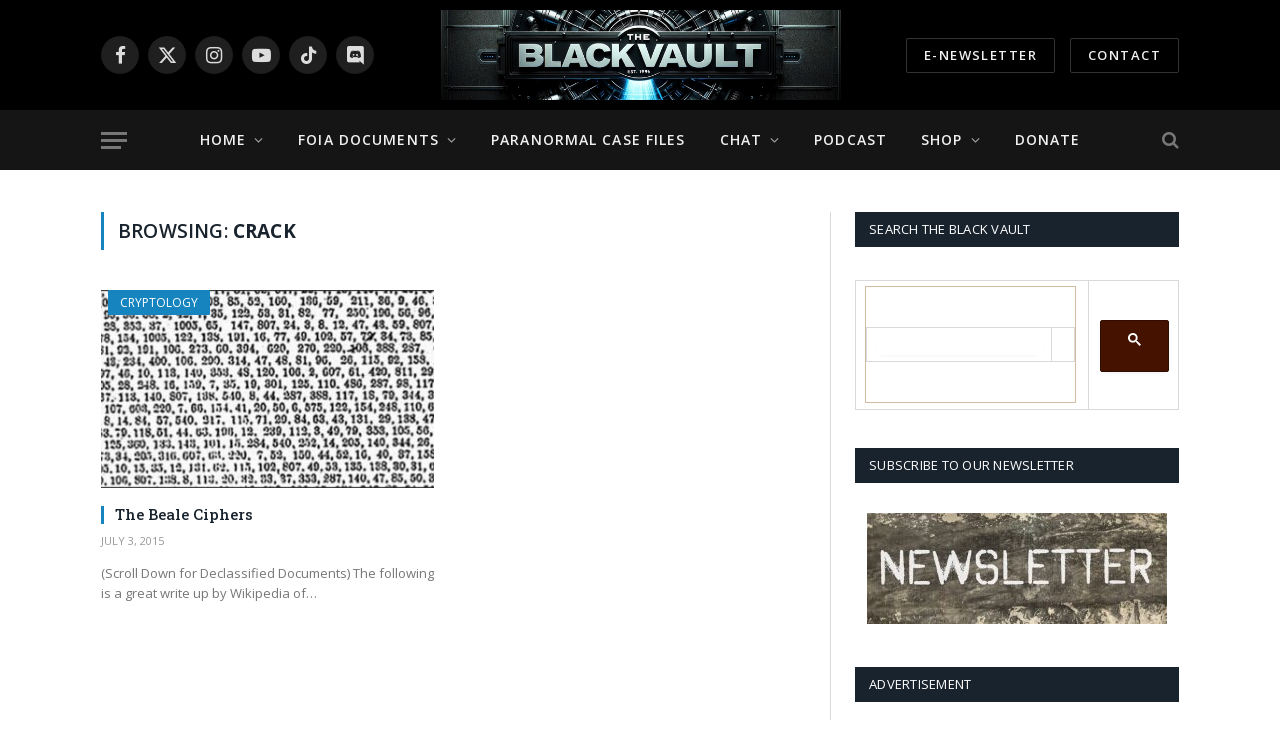

--- FILE ---
content_type: text/html; charset=UTF-8
request_url: https://www.theblackvault.com/documentarchive/tag/crack/
body_size: 20849
content:
<!DOCTYPE html>
<html dir="ltr" lang="en-US" prefix="og: https://ogp.me/ns#" class="s-light site-s-light">
<head>
<meta charset="UTF-8"/>
<meta name="viewport" content="width=device-width, initial-scale=1"/>
<title>Crack - The Black Vault</title>
<meta name="robots" content="max-image-preview:large"/>
<link rel="canonical" href="https://www.theblackvault.com/documentarchive/tag/crack/"/>
<meta name="generator" content="All in One SEO (AIOSEO) 4.9.3"/>
<script type="application/ld+json" class="aioseo-schema">{"@context":"https:\/\/schema.org","@graph":[{"@type":"BreadcrumbList","@id":"https:\/\/www.theblackvault.com\/documentarchive\/tag\/crack\/#breadcrumblist","itemListElement":[{"@type":"ListItem","@id":"https:\/\/www.theblackvault.com\/documentarchive#listItem","position":1,"name":"Home","item":"https:\/\/www.theblackvault.com\/documentarchive","nextItem":{"@type":"ListItem","@id":"https:\/\/www.theblackvault.com\/documentarchive\/tag\/crack\/#listItem","name":"Crack"}},{"@type":"ListItem","@id":"https:\/\/www.theblackvault.com\/documentarchive\/tag\/crack\/#listItem","position":2,"name":"Crack","previousItem":{"@type":"ListItem","@id":"https:\/\/www.theblackvault.com\/documentarchive#listItem","name":"Home"}}]},{"@type":"CollectionPage","@id":"https:\/\/www.theblackvault.com\/documentarchive\/tag\/crack\/#collectionpage","url":"https:\/\/www.theblackvault.com\/documentarchive\/tag\/crack\/","name":"Crack - The Black Vault","inLanguage":"en-US","isPartOf":{"@id":"https:\/\/www.theblackvault.com\/documentarchive\/#website"},"breadcrumb":{"@id":"https:\/\/www.theblackvault.com\/documentarchive\/tag\/crack\/#breadcrumblist"}},{"@type":"Organization","@id":"https:\/\/www.theblackvault.com\/documentarchive\/#organization","name":"The Black Vault","description":"Discover the Truth","url":"https:\/\/www.theblackvault.com\/documentarchive\/"},{"@type":"WebSite","@id":"https:\/\/www.theblackvault.com\/documentarchive\/#website","url":"https:\/\/www.theblackvault.com\/documentarchive\/","name":"The Black Vault","description":"Discover the Truth","inLanguage":"en-US","publisher":{"@id":"https:\/\/www.theblackvault.com\/documentarchive\/#organization"}}]}</script>
<link rel='dns-prefetch' href='//stats.wp.com'/>
<link rel='dns-prefetch' href='//fonts.googleapis.com'/>
<link rel="alternate" type="application/rss+xml" title="The Black Vault &raquo; Feed" href="https://www.theblackvault.com/documentarchive/feed/"/>
<link rel="alternate" type="application/rss+xml" title="The Black Vault &raquo; Comments Feed" href="https://www.theblackvault.com/documentarchive/comments/feed/"/>
<link rel="alternate" type="application/rss+xml" title="The Black Vault &raquo; Crack Tag Feed" href="https://www.theblackvault.com/documentarchive/tag/crack/feed/"/>
<script src="//www.googletagmanager.com/gtag/js?id=G-JEENDY27SB" data-cfasync="false" data-wpfc-render="false" async></script>
<script data-cfasync="false" data-wpfc-render="false">var mi_version='9.11.1';
var mi_track_user=true;
var mi_no_track_reason='';
var MonsterInsightsDefaultLocations={"page_location":"https:\/\/www.theblackvault.com\/documentarchive\/tag\/crack\/"};
if(typeof MonsterInsightsPrivacyGuardFilter==='function'){
var MonsterInsightsLocations=(typeof MonsterInsightsExcludeQuery==='object') ? MonsterInsightsPrivacyGuardFilter(MonsterInsightsExcludeQuery):MonsterInsightsPrivacyGuardFilter(MonsterInsightsDefaultLocations);
}else{
var MonsterInsightsLocations=(typeof MonsterInsightsExcludeQuery==='object') ? MonsterInsightsExcludeQuery:MonsterInsightsDefaultLocations;
}
var disableStrs=[
'ga-disable-G-JEENDY27SB',
];
function __gtagTrackerIsOptedOut(){
for (var index=0; index < disableStrs.length; index++){
if(document.cookie.indexOf(disableStrs[index] + '=true') > -1){
return true;
}}
return false;
}
if(__gtagTrackerIsOptedOut()){
for (var index=0; index < disableStrs.length; index++){
window[disableStrs[index]]=true;
}}
function __gtagTrackerOptout(){
for (var index=0; index < disableStrs.length; index++){
document.cookie=disableStrs[index] + '=true; expires=Thu, 31 Dec 2099 23:59:59 UTC; path=/';
window[disableStrs[index]]=true;
}}
if('undefined'===typeof gaOptout){
function gaOptout(){
__gtagTrackerOptout();
}}
window.dataLayer=window.dataLayer||[];
window.MonsterInsightsDualTracker={
helpers: {},
trackers: {},
};
if(mi_track_user){
function __gtagDataLayer(){
dataLayer.push(arguments);
}
function __gtagTracker(type, name, parameters){
if(!parameters){
parameters={};}
if(parameters.send_to){
__gtagDataLayer.apply(null, arguments);
return;
}
if(type==='event'){
parameters.send_to=monsterinsights_frontend.v4_id;
var hookName=name;
if(typeof parameters['event_category']!=='undefined'){
hookName=parameters['event_category'] + ':' + name;
}
if(typeof MonsterInsightsDualTracker.trackers[hookName]!=='undefined'){
MonsterInsightsDualTracker.trackers[hookName](parameters);
}else{
__gtagDataLayer('event', name, parameters);
}}else{
__gtagDataLayer.apply(null, arguments);
}}
__gtagTracker('js', new Date());
__gtagTracker('set', {
'developer_id.dZGIzZG': true,
});
if(MonsterInsightsLocations.page_location){
__gtagTracker('set', MonsterInsightsLocations);
}
__gtagTracker('config', 'G-JEENDY27SB', {"forceSSL":"true","link_attribution":"true"});
window.gtag=__gtagTracker;										(function (){
var noopfn=function (){
return null;
};
var newtracker=function (){
return new Tracker();
};
var Tracker=function (){
return null;
};
var p=Tracker.prototype;
p.get=noopfn;
p.set=noopfn;
p.send=function (){
var args=Array.prototype.slice.call(arguments);
args.unshift('send');
__gaTracker.apply(null, args);
};
var __gaTracker=function (){
var len=arguments.length;
if(len===0){
return;
}
var f=arguments[len - 1];
if(typeof f!=='object'||f===null||typeof f.hitCallback!=='function'){
if('send'===arguments[0]){
var hitConverted, hitObject=false, action;
if('event'===arguments[1]){
if('undefined'!==typeof arguments[3]){
hitObject={
'eventAction': arguments[3],
'eventCategory': arguments[2],
'eventLabel': arguments[4],
'value': arguments[5] ? arguments[5]:1,
}}
}
if('pageview'===arguments[1]){
if('undefined'!==typeof arguments[2]){
hitObject={
'eventAction': 'page_view',
'page_path': arguments[2],
}}
}
if(typeof arguments[2]==='object'){
hitObject=arguments[2];
}
if(typeof arguments[5]==='object'){
Object.assign(hitObject, arguments[5]);
}
if('undefined'!==typeof arguments[1].hitType){
hitObject=arguments[1];
if('pageview'===hitObject.hitType){
hitObject.eventAction='page_view';
}}
if(hitObject){
action='timing'===arguments[1].hitType ? 'timing_complete':hitObject.eventAction;
hitConverted=mapArgs(hitObject);
__gtagTracker('event', action, hitConverted);
}}
return;
}
function mapArgs(args){
var arg, hit={};
var gaMap={
'eventCategory': 'event_category',
'eventAction': 'event_action',
'eventLabel': 'event_label',
'eventValue': 'event_value',
'nonInteraction': 'non_interaction',
'timingCategory': 'event_category',
'timingVar': 'name',
'timingValue': 'value',
'timingLabel': 'event_label',
'page': 'page_path',
'location': 'page_location',
'title': 'page_title',
'referrer':'page_referrer',
};
for (arg in args){
if(!(!args.hasOwnProperty(arg)||!gaMap.hasOwnProperty(arg))){
hit[gaMap[arg]]=args[arg];
}else{
hit[arg]=args[arg];
}}
return hit;
}
try {
f.hitCallback();
} catch (ex){
}};
__gaTracker.create=newtracker;
__gaTracker.getByName=newtracker;
__gaTracker.getAll=function (){
return [];
};
__gaTracker.remove=noopfn;
__gaTracker.loaded=true;
window['__gaTracker']=__gaTracker;
})();
}else{
console.log("");
(function (){
function __gtagTracker(){
return null;
}
window['__gtagTracker']=__gtagTracker;
window['gtag']=__gtagTracker;
})();
}</script>
<style id='wp-img-auto-sizes-contain-inline-css'>img:is([sizes=auto i],[sizes^="auto," i]){contain-intrinsic-size:3000px 1500px}</style>
<link rel="stylesheet" type="text/css" href="//www.theblackvault.com/documentarchive/wp-content/cache/wpfc-minified/dfg195fh/40pz4.css" media="all"/>
<style id='wp-emoji-styles-inline-css'>img.wp-smiley, img.emoji{display:inline !important;border:none !important;box-shadow:none !important;height:1em !important;width:1em !important;margin:0 0.07em !important;vertical-align:-0.1em !important;background:none !important;padding:0 !important;}</style>
<link rel="stylesheet" type="text/css" href="//www.theblackvault.com/documentarchive/wp-content/cache/wpfc-minified/jyll2rcu/40q05.css" media="all"/>
<style id='classic-theme-styles-inline-css'>.wp-block-button__link{color:#fff;background-color:#32373c;border-radius:9999px;box-shadow:none;text-decoration:none;padding:calc(.667em + 2px) calc(1.333em + 2px);font-size:1.125em}.wp-block-file__button{background:#32373c;color:#fff;text-decoration:none}</style>
<style>.aioseo-toc-header{width:100%;position:relative}.aioseo-toc-header:has(.aioseo-toc-header-area){flex-direction:column;align-items:flex-start}.aioseo-toc-header .aioseo-toc-header-title{align-items:center;color:#434960;display:flex;flex:1 0 auto;font-size:24px;font-weight:700;line-height:125%;max-width:100%;gap:8px}.aioseo-toc-header .aioseo-toc-header-title .aioseo-toc-header-collapsible{display:flex;border-radius:2px;cursor:pointer;transition:transform .3s ease;background-color:#e5f0ff;box-sizing:border-box;justify-content:center;align-items:center}[dir=ltr] .aioseo-toc-header .aioseo-toc-header-title .aioseo-toc-header-collapsible{padding:8px 0 8px 10px}[dir=rtl] .aioseo-toc-header .aioseo-toc-header-title .aioseo-toc-header-collapsible{padding:8px 10px 8px 0}.aioseo-toc-header .aioseo-toc-header-title .aioseo-toc-header-collapsible svg{width:14px;height:14px}[dir=ltr] .aioseo-toc-header .aioseo-toc-header-title .aioseo-toc-header-collapsible svg{margin-right:10px}[dir=rtl] .aioseo-toc-header .aioseo-toc-header-title .aioseo-toc-header-collapsible svg{margin-left:10px}.aioseo-toc-header .aioseo-toc-header-instructions{color:#2c324c;font-size:16px;margin-bottom:0;margin-top:16px}.aioseo-toc-header .aioseo-toc-header-buttons{flex:0 1 auto}.aioseo-toc-contents{transition:transform .3s ease,opacity .3s ease;transform-origin:top;display:block;opacity:1;transform:scaleY(1);padding-top:12px}.aioseo-toc-collapsed{opacity:0;transform:scaleY(0);height:0;overflow:hidden}</style>
<style id='create-block-castos-transcript-style-inline-css'>:root{--castos-transcript--panel-bg:#f3f3f4}.ssp-transcript input[type=checkbox]{opacity:0;position:absolute;z-index:-1}.ssp-transcript .row{display:flex}.ssp-transcript .row .col{flex:1}.ssp-transcript .tabs{overflow:hidden}.ssp-transcript .tab{overflow:hidden;width:100%}.ssp-transcript .tab-label{background:var(--castos-transcript--panel-bg);cursor:pointer;display:flex;font-weight:700;justify-content:space-between;margin:0;padding:1em}.ssp-transcript .tab-label:hover{filter:brightness(95%)}.ssp-transcript .tab-label:after{content:"❯";text-align:center;transition:all .35s;width:1em}.ssp-transcript .tab-content{background:#fff;max-height:0;padding:0 1em;transition:all .35s}.ssp-transcript .tab-close{background:var(--castos-transcript--panel-bg);cursor:pointer;display:flex;font-size:.75em;justify-content:flex-end;padding:1em}.ssp-transcript .tab-close:hover,.ssp-transcript input:checked+.tab-label{filter:brightness(95%)}.ssp-transcript input:checked+.tab-label:after{transform:rotate(90deg)}.ssp-transcript input:checked~.tab-content{max-height:none;padding:1em}</style>
<link rel="stylesheet" type="text/css" href="//www.theblackvault.com/documentarchive/wp-content/cache/wpfc-minified/dskho9ub/40pz4.css" media="all"/>
<style id='jetpack-sharing-buttons-style-inline-css'>.jetpack-sharing-buttons__services-list{display:flex;flex-direction:row;flex-wrap:wrap;gap:0;list-style-type:none;margin:5px;padding:0}.jetpack-sharing-buttons__services-list.has-small-icon-size{font-size:12px}.jetpack-sharing-buttons__services-list.has-normal-icon-size{font-size:16px}.jetpack-sharing-buttons__services-list.has-large-icon-size{font-size:24px}.jetpack-sharing-buttons__services-list.has-huge-icon-size{font-size:36px}@media print{.jetpack-sharing-buttons__services-list{display:none!important}}.editor-styles-wrapper .wp-block-jetpack-sharing-buttons{gap:0;padding-inline-start:0}ul.jetpack-sharing-buttons__services-list.has-background{padding:1.25em 2.375em}</style>
<style>.ead-loading-wrap{position:relative;height:100%}.ead-loading-main{display:-webkit-box;display:-webkit-flex;display:-ms-flexbox;display:flex;-webkit-flex-wrap:wrap;-ms-flex-wrap:wrap;flex-wrap:wrap;-webkit-box-align:center;-webkit-align-items:center;-ms-flex-align:center;align-items:center;background:#e4eaf1;height:100%;opacity:.5}.ead-loading{text-align:center;width:100%}.ead-loading span{display:block;font-size:14px;color:#74787d}.ead-loading img{margin:0 auto}.ead-loading-foot{position:absolute;left:0;bottom:0;right:0;padding:10px 20px 53px;font-size:14px;text-align:center}.ead-loading-foot .ead-loading-foot-title{margin:0 0 20px!important;color:#404347;font-size:14px;font-weight:700}.ead-loading-foot .ead-loading-foot-title span{display:block;margin-top:15px;font-size:14px;letter-spacing:0}.ead-loading-foot p{margin-bottom:0;color:#1a1f2a}.ead-loading-foot span{margin:0 10px}.ead-loading-foot .ead-document-btn{color:#1a1f2a;cursor:pointer;display:inline-block;text-decoration:underline}.ead-loading-foot .ead-document-btn:active{opacity:.5}.ead-loading-foot .ead-loading-foot-title img{margin:0 auto}.ead-loading-foot .ead-document-btn img{display:inline-block;vertical-align:middle;margin-right:2px}</style>
<style id='global-styles-inline-css'>:root{--wp--preset--aspect-ratio--square:1;--wp--preset--aspect-ratio--4-3:4/3;--wp--preset--aspect-ratio--3-4:3/4;--wp--preset--aspect-ratio--3-2:3/2;--wp--preset--aspect-ratio--2-3:2/3;--wp--preset--aspect-ratio--16-9:16/9;--wp--preset--aspect-ratio--9-16:9/16;--wp--preset--color--black:#000000;--wp--preset--color--cyan-bluish-gray:#abb8c3;--wp--preset--color--white:#ffffff;--wp--preset--color--pale-pink:#f78da7;--wp--preset--color--vivid-red:#cf2e2e;--wp--preset--color--luminous-vivid-orange:#ff6900;--wp--preset--color--luminous-vivid-amber:#fcb900;--wp--preset--color--light-green-cyan:#7bdcb5;--wp--preset--color--vivid-green-cyan:#00d084;--wp--preset--color--pale-cyan-blue:#8ed1fc;--wp--preset--color--vivid-cyan-blue:#0693e3;--wp--preset--color--vivid-purple:#9b51e0;--wp--preset--gradient--vivid-cyan-blue-to-vivid-purple:linear-gradient(135deg,rgb(6,147,227) 0%,rgb(155,81,224) 100%);--wp--preset--gradient--light-green-cyan-to-vivid-green-cyan:linear-gradient(135deg,rgb(122,220,180) 0%,rgb(0,208,130) 100%);--wp--preset--gradient--luminous-vivid-amber-to-luminous-vivid-orange:linear-gradient(135deg,rgb(252,185,0) 0%,rgb(255,105,0) 100%);--wp--preset--gradient--luminous-vivid-orange-to-vivid-red:linear-gradient(135deg,rgb(255,105,0) 0%,rgb(207,46,46) 100%);--wp--preset--gradient--very-light-gray-to-cyan-bluish-gray:linear-gradient(135deg,rgb(238,238,238) 0%,rgb(169,184,195) 100%);--wp--preset--gradient--cool-to-warm-spectrum:linear-gradient(135deg,rgb(74,234,220) 0%,rgb(151,120,209) 20%,rgb(207,42,186) 40%,rgb(238,44,130) 60%,rgb(251,105,98) 80%,rgb(254,248,76) 100%);--wp--preset--gradient--blush-light-purple:linear-gradient(135deg,rgb(255,206,236) 0%,rgb(152,150,240) 100%);--wp--preset--gradient--blush-bordeaux:linear-gradient(135deg,rgb(254,205,165) 0%,rgb(254,45,45) 50%,rgb(107,0,62) 100%);--wp--preset--gradient--luminous-dusk:linear-gradient(135deg,rgb(255,203,112) 0%,rgb(199,81,192) 50%,rgb(65,88,208) 100%);--wp--preset--gradient--pale-ocean:linear-gradient(135deg,rgb(255,245,203) 0%,rgb(182,227,212) 50%,rgb(51,167,181) 100%);--wp--preset--gradient--electric-grass:linear-gradient(135deg,rgb(202,248,128) 0%,rgb(113,206,126) 100%);--wp--preset--gradient--midnight:linear-gradient(135deg,rgb(2,3,129) 0%,rgb(40,116,252) 100%);--wp--preset--font-size--small:13px;--wp--preset--font-size--medium:20px;--wp--preset--font-size--large:36px;--wp--preset--font-size--x-large:42px;--wp--preset--spacing--20:0.44rem;--wp--preset--spacing--30:0.67rem;--wp--preset--spacing--40:1rem;--wp--preset--spacing--50:1.5rem;--wp--preset--spacing--60:2.25rem;--wp--preset--spacing--70:3.38rem;--wp--preset--spacing--80:5.06rem;--wp--preset--shadow--natural:6px 6px 9px rgba(0, 0, 0, 0.2);--wp--preset--shadow--deep:12px 12px 50px rgba(0, 0, 0, 0.4);--wp--preset--shadow--sharp:6px 6px 0px rgba(0, 0, 0, 0.2);--wp--preset--shadow--outlined:6px 6px 0px -3px rgb(255, 255, 255), 6px 6px rgb(0, 0, 0);--wp--preset--shadow--crisp:6px 6px 0px rgb(0, 0, 0);}:where(.is-layout-flex){gap:0.5em;}:where(.is-layout-grid){gap:0.5em;}body .is-layout-flex{display:flex;}.is-layout-flex{flex-wrap:wrap;align-items:center;}.is-layout-flex > :is(*, div){margin:0;}body .is-layout-grid{display:grid;}.is-layout-grid > :is(*, div){margin:0;}:where(.wp-block-columns.is-layout-flex){gap:2em;}:where(.wp-block-columns.is-layout-grid){gap:2em;}:where(.wp-block-post-template.is-layout-flex){gap:1.25em;}:where(.wp-block-post-template.is-layout-grid){gap:1.25em;}.has-black-color{color:var(--wp--preset--color--black) !important;}.has-cyan-bluish-gray-color{color:var(--wp--preset--color--cyan-bluish-gray) !important;}.has-white-color{color:var(--wp--preset--color--white) !important;}.has-pale-pink-color{color:var(--wp--preset--color--pale-pink) !important;}.has-vivid-red-color{color:var(--wp--preset--color--vivid-red) !important;}.has-luminous-vivid-orange-color{color:var(--wp--preset--color--luminous-vivid-orange) !important;}.has-luminous-vivid-amber-color{color:var(--wp--preset--color--luminous-vivid-amber) !important;}.has-light-green-cyan-color{color:var(--wp--preset--color--light-green-cyan) !important;}.has-vivid-green-cyan-color{color:var(--wp--preset--color--vivid-green-cyan) !important;}.has-pale-cyan-blue-color{color:var(--wp--preset--color--pale-cyan-blue) !important;}.has-vivid-cyan-blue-color{color:var(--wp--preset--color--vivid-cyan-blue) !important;}.has-vivid-purple-color{color:var(--wp--preset--color--vivid-purple) !important;}.has-black-background-color{background-color:var(--wp--preset--color--black) !important;}.has-cyan-bluish-gray-background-color{background-color:var(--wp--preset--color--cyan-bluish-gray) !important;}.has-white-background-color{background-color:var(--wp--preset--color--white) !important;}.has-pale-pink-background-color{background-color:var(--wp--preset--color--pale-pink) !important;}.has-vivid-red-background-color{background-color:var(--wp--preset--color--vivid-red) !important;}.has-luminous-vivid-orange-background-color{background-color:var(--wp--preset--color--luminous-vivid-orange) !important;}.has-luminous-vivid-amber-background-color{background-color:var(--wp--preset--color--luminous-vivid-amber) !important;}.has-light-green-cyan-background-color{background-color:var(--wp--preset--color--light-green-cyan) !important;}.has-vivid-green-cyan-background-color{background-color:var(--wp--preset--color--vivid-green-cyan) !important;}.has-pale-cyan-blue-background-color{background-color:var(--wp--preset--color--pale-cyan-blue) !important;}.has-vivid-cyan-blue-background-color{background-color:var(--wp--preset--color--vivid-cyan-blue) !important;}.has-vivid-purple-background-color{background-color:var(--wp--preset--color--vivid-purple) !important;}.has-black-border-color{border-color:var(--wp--preset--color--black) !important;}.has-cyan-bluish-gray-border-color{border-color:var(--wp--preset--color--cyan-bluish-gray) !important;}.has-white-border-color{border-color:var(--wp--preset--color--white) !important;}.has-pale-pink-border-color{border-color:var(--wp--preset--color--pale-pink) !important;}.has-vivid-red-border-color{border-color:var(--wp--preset--color--vivid-red) !important;}.has-luminous-vivid-orange-border-color{border-color:var(--wp--preset--color--luminous-vivid-orange) !important;}.has-luminous-vivid-amber-border-color{border-color:var(--wp--preset--color--luminous-vivid-amber) !important;}.has-light-green-cyan-border-color{border-color:var(--wp--preset--color--light-green-cyan) !important;}.has-vivid-green-cyan-border-color{border-color:var(--wp--preset--color--vivid-green-cyan) !important;}.has-pale-cyan-blue-border-color{border-color:var(--wp--preset--color--pale-cyan-blue) !important;}.has-vivid-cyan-blue-border-color{border-color:var(--wp--preset--color--vivid-cyan-blue) !important;}.has-vivid-purple-border-color{border-color:var(--wp--preset--color--vivid-purple) !important;}.has-vivid-cyan-blue-to-vivid-purple-gradient-background{background:var(--wp--preset--gradient--vivid-cyan-blue-to-vivid-purple) !important;}.has-light-green-cyan-to-vivid-green-cyan-gradient-background{background:var(--wp--preset--gradient--light-green-cyan-to-vivid-green-cyan) !important;}.has-luminous-vivid-amber-to-luminous-vivid-orange-gradient-background{background:var(--wp--preset--gradient--luminous-vivid-amber-to-luminous-vivid-orange) !important;}.has-luminous-vivid-orange-to-vivid-red-gradient-background{background:var(--wp--preset--gradient--luminous-vivid-orange-to-vivid-red) !important;}.has-very-light-gray-to-cyan-bluish-gray-gradient-background{background:var(--wp--preset--gradient--very-light-gray-to-cyan-bluish-gray) !important;}.has-cool-to-warm-spectrum-gradient-background{background:var(--wp--preset--gradient--cool-to-warm-spectrum) !important;}.has-blush-light-purple-gradient-background{background:var(--wp--preset--gradient--blush-light-purple) !important;}.has-blush-bordeaux-gradient-background{background:var(--wp--preset--gradient--blush-bordeaux) !important;}.has-luminous-dusk-gradient-background{background:var(--wp--preset--gradient--luminous-dusk) !important;}.has-pale-ocean-gradient-background{background:var(--wp--preset--gradient--pale-ocean) !important;}.has-electric-grass-gradient-background{background:var(--wp--preset--gradient--electric-grass) !important;}.has-midnight-gradient-background{background:var(--wp--preset--gradient--midnight) !important;}.has-small-font-size{font-size:var(--wp--preset--font-size--small) !important;}.has-medium-font-size{font-size:var(--wp--preset--font-size--medium) !important;}.has-large-font-size{font-size:var(--wp--preset--font-size--large) !important;}.has-x-large-font-size{font-size:var(--wp--preset--font-size--x-large) !important;}:where(.wp-block-post-template.is-layout-flex){gap:1.25em;}:where(.wp-block-post-template.is-layout-grid){gap:1.25em;}:where(.wp-block-term-template.is-layout-flex){gap:1.25em;}:where(.wp-block-term-template.is-layout-grid){gap:1.25em;}:where(.wp-block-columns.is-layout-flex){gap:2em;}:where(.wp-block-columns.is-layout-grid){gap:2em;}:root :where(.wp-block-pullquote){font-size:1.5em;line-height:1.6;}</style>
<style>.tooltip{position:absolute;z-index:1070;display:block;font-family:"Helvetica Neue", Helvetica, Arial, sans-serif;font-size:12px;font-style:normal;font-weight:normal;line-height:1.42857143;text-align:left;text-align:start;text-decoration:none;text-shadow:none;text-transform:none;letter-spacing:normal;word-break:normal;word-spacing:normal;word-wrap:normal;white-space:normal;filter:alpha(opacity=0);opacity:0;line-break:auto;}
.tooltip.in{filter:alpha(opacity=90);opacity:.9;}
.tooltip.top{padding:5px 0;margin-top:-3px;}
.tooltip.right{padding:0 5px;margin-left:3px;}
.tooltip.bottom{padding:5px 0;margin-top:3px;}
.tooltip.left{padding:0 5px;margin-left:-3px;}
.tooltip-inner{max-width:200px;padding:3px 8px;color:#fff;text-align:center;background-color:#000;border-radius:4px;}
.tooltip-arrow{position:absolute;width:0;height:0;border-color:transparent;border-style:solid;}
.tooltip.top .tooltip-arrow{bottom:0;left:50%;margin-left:-5px;border-width:5px 5px 0;border-top-color:#000;}
.tooltip.top-left .tooltip-arrow{right:5px;bottom:0;margin-bottom:-5px;border-width:5px 5px 0;border-top-color:#000;}
.tooltip.top-right .tooltip-arrow{bottom:0;left:5px;margin-bottom:-5px;border-width:5px 5px 0;border-top-color:#000;}
.tooltip.right .tooltip-arrow{top:50%;left:0;margin-top:-5px;border-width:5px 5px 5px 0;border-right-color:#000;}
.tooltip.left .tooltip-arrow{top:50%;right:0;margin-top:-5px;border-width:5px 0 5px 5px;border-left-color:#000;}
.tooltip.bottom .tooltip-arrow{top:0;left:50%;margin-left:-5px;border-width:0 5px 5px;border-bottom-color:#000;}
.tooltip.bottom-left .tooltip-arrow{top:0;right:5px;margin-top:-5px;border-width:0 5px 5px;border-bottom-color:#000;}
.tooltip.bottom-right .tooltip-arrow{top:0;left:5px;margin-top:-5px;border-width:0 5px 5px;border-bottom-color:#000;}.sxc-follow-buttons{margin:0 !important;padding:0 !important;background:none !important;background-image:none !important;border:none !important;box-shadow:none !important;}
.sxc-follow-buttons .sxc-follow-button{display:inline-block !important;margin:0 !important;padding:0 !important;background:none !important;background-image:none !important;border:none !important;box-shadow:none !important;list-style-type:none !important;-webkit-user-select:none;-moz-user-select:none;}
.sxc-follow-buttons .sxc-follow-button::before{content:"" !important;content:none !important;}
.sxc-follow-buttons .sxc-follow-button::after{content:"" !important;content:none !important;}
.sxc-follow-buttons .sxc-follow-button a{display:block !important;margin:0 !important;padding:0 !important;background:none !important;background-image:none !important;border:none !important;box-shadow:none !important;}
.sxc-follow-buttons .sxc-follow-button a img{margin:0 !important;padding:0 !important;background:none !important;background-image:none !important;border:none !important;box-shadow:none !important;vertical-align:top;}
.sxc-follow-buttons .sxc-follow-button a br{display:none !important;}</style>
<style id='spacexchimp_p005-frontend-css-inline-css'>.sxc-follow-buttons{text-align:center !important;}
.sxc-follow-buttons .sxc-follow-button, .sxc-follow-buttons .sxc-follow-button a, .sxc-follow-buttons .sxc-follow-button a img{width:40px !important;height:40px !important;}
.sxc-follow-buttons .sxc-follow-button{margin:10px !important;}</style>
<link rel="stylesheet" type="text/css" href="//www.theblackvault.com/documentarchive/wp-content/cache/wpfc-minified/epvdjfbl/40pz4.css" media="all"/>
<style id='woocommerce-layout-inline-css'>.infinite-scroll .woocommerce-pagination{display:none;}</style>
<link rel="stylesheet" type="text/css" href="//www.theblackvault.com/documentarchive/wp-content/cache/wpfc-minified/1e3yrbht/40pz4.css" media="all"/>
<style id='woocommerce-inline-inline-css'>.woocommerce form .form-row .required{visibility:visible;}</style>
<link rel="stylesheet" type="text/css" href="//www.theblackvault.com/documentarchive/wp-content/cache/wpfc-minified/79shu9k2/40q05.css" media="all"/>
<style id='smartmag-skin-inline-css'>:root{--c-main:#1684bf;--c-main-rgb:22,132,191;}
.loop-grid .ratio-is-custom{padding-bottom:calc(100% / 1.68);}
.loop-list .ratio-is-custom{padding-bottom:calc(100% / 1.575);}
.list-post{--list-p-media-width:44%;--list-p-media-max-width:85%;}
.list-post .media:not(i){--list-p-media-max-width:44%;}
.loop-small .media:not(i){max-width:104px;}
.main-featured.has-classic-slider{background:#b2b2b2;}
.single .featured .ratio-is-custom{padding-bottom:calc(100% / 2);}</style>
<style>.sc-tabs{display:flex;overflow:hidden;margin-bottom:-1px;}
.post-content .sc-tabs{list-style-type:none;margin:0 0 -1px 0;clear:both;}
.post-content .sc-tabs li{padding-left:0;margin-bottom:0;}
.sc-tabs a{float:left;display:block;padding:5px 28px;background:var(--c-contrast-10);border:1px solid var(--c-separator);border-left:0;color:var(--c-contrast-800);font-size:13px;}
.sc-tabs .active a{background:var(--c-contrast-50);border-bottom:1px solid var(--c-main);}
.sc-tabs li:first-child a{border-left:1px solid var(--c-separator);}
.sc-tabs a:hover{text-decoration:none;}
.sc-tabs .active{margin-bottom:-3px;}
.sc-tabs-panes{border:1px solid var(--c-separator);padding:21px;}
.widget .sc-tabs li{border:0;padding:0;}
.post-content .sc-tabs-panes{margin-left:0;}
.sc-tabs-panes > li{display:none;}
.sc-tabs-panes > li.active{display:block;}
.sc-accordion-pane.active, .sc-toggle-content.active{display:block;}
.sc-accordion-title:first-child, .sc-toggle-title:first-child{border-top:1px solid var(--c-separator);}
.sc-accordion-title, .sc-toggle-title{border:1px solid var(--c-separator);border-top:0;}
.sc-accordion-title a, .sc-toggle-title a{display:block;padding:10px 21px;text-decoration:none;position:relative;}
.sc-accordion-title a:before, .sc-toggle-title a:before{content:" ";width:20px;height:20px;background:var(--c-dark-bg);display:inline-block;vertical-align:middle;margin-right:21px;}
.sc-accordion-title a:after, .sc-toggle-title a:after{content:"\f067";font-family:FontAwesome;font-style:normal;font-weight:normal;line-height:1;-webkit-font-smoothing:antialiased;-moz-osx-font-smoothing:grayscale;position:absolute;transform:translateY(-30%);top:50%;left:21px;padding-left:5px;font-size:13px;color:#fff;z-index:1;}
.sc-accordion-title.active a:after{content:"\f068";}
.sc-accordion-pane, .sc-toggle-content{display:none;border:1px solid var(--c-separator);border-top:0;padding:21px;}
.sc-button{background:var(--c-dark-bg);padding:5px 21px;color:#fff;display:inline-block;font:inherit;}
.sc-button{background:var(--c-main);}
a.sc-button:hover{text-decoration:none;}
.sc-button.smaller{font-size:12px;padding:2px 7px;text-transform:uppercase;}
.post-content .sc-button, .post-content .sc-button:hover{color:var(--c-contrast-0);}
.sc-button:hover{text-decoration:none;opacity:0.9;}
.sc-button-small{font-size:14px;}
.sc-button-medium{font-size:16px;}
.sc-button-large{font-size:18px;}
.sc-button-red{background:var(--c-main);}
.sc-button-orange{background:#ff5b22;}
.sc-button-blue{background:#2a3c4c;}
.sc-button-default:hover{background:var(--c-main);}
.drop-caps{float:left;font-size:1.9em;line-height:1;background:var(--c-main);border-radius:50%;color:var(--c-contrast-0);padding:6px 10px;margin-top:5px;margin-right:14px;}
.drop-caps.square{border-radius:0;}
.post-content .sc-pullquote{float:right;font-style:italic;font-size:1.1em;padding-left:14px;border-left:3px solid var(--c-separator);max-width:35%;}
.sc-list .fa-ul{margin-left:0;}
.sc-list .fa-ul, .sc-list .fa-ul ul{list-style-type:none;}
.sc-list .fa-ul .fa{margin-left:-21px;width:2em;font-size:0.9em;color:var(--c-contrast-400);}</style>
<script data-cfasync="false" data-wpfc-render="false" id='monsterinsights-frontend-script-js-extra'>var monsterinsights_frontend={"js_events_tracking":"true","download_extensions":"doc,pdf,ppt,zip,xls,docx,pptx,xlsx","inbound_paths":"[]","home_url":"https:\/\/www.theblackvault.com\/documentarchive","hash_tracking":"false","v4_id":"G-JEENDY27SB"};</script>
<link rel="https://api.w.org/" href="https://www.theblackvault.com/documentarchive/wp-json/"/><link rel="alternate" title="JSON" type="application/json" href="https://www.theblackvault.com/documentarchive/wp-json/wp/v2/tags/724"/><link rel="EditURI" type="application/rsd+xml" title="RSD" href="https://www.theblackvault.com/documentarchive/xmlrpc.php?rsd"/>
<meta name="generator" content="WordPress 6.9"/>
<meta name="generator" content="Seriously Simple Podcasting 3.14.2"/>
<meta name="generator" content="WooCommerce 10.4.3"/>
<link rel="alternate" type="application/rss+xml" title="Podcast RSS feed" href="https://www.theblackvault.com/documentarchive/feed/podcast"/>
<style>img#wpstats{display:none}</style>
<noscript><style>.woocommerce-product-gallery{opacity:1 !important;}</style></noscript>
<meta name="generator" content="Elementor 3.34.1; features: additional_custom_breakpoints; settings: css_print_method-external, google_font-enabled, font_display-auto">
<style>.e-con.e-parent:nth-of-type(n+4):not(.e-lazyloaded):not(.e-no-lazyload),
.e-con.e-parent:nth-of-type(n+4):not(.e-lazyloaded):not(.e-no-lazyload) *{background-image:none !important;}
@media screen and (max-height: 1024px) {
.e-con.e-parent:nth-of-type(n+3):not(.e-lazyloaded):not(.e-no-lazyload),
.e-con.e-parent:nth-of-type(n+3):not(.e-lazyloaded):not(.e-no-lazyload) *{background-image:none !important;}
}
@media screen and (max-height: 640px) {
.e-con.e-parent:nth-of-type(n+2):not(.e-lazyloaded):not(.e-no-lazyload),
.e-con.e-parent:nth-of-type(n+2):not(.e-lazyloaded):not(.e-no-lazyload) *{background-image:none !important;}
}</style>
<script async src="https://www.googletagmanager.com/gtag/js?id=UA-19358707-1"></script>
<script>window.dataLayer=window.dataLayer||[];
function gtag(){dataLayer.push(arguments);}
gtag('js', new Date());
gtag('config', 'UA-19358707-1');</script>
<link rel="icon" href="https://www.theblackvault.com/documentarchive/wp-content/uploads/2020/06/cropped-siteicon-2-150x150.jpg" sizes="32x32"/>
<link rel="icon" href="https://www.theblackvault.com/documentarchive/wp-content/uploads/2020/06/cropped-siteicon-2-300x300.jpg" sizes="192x192"/>
<link rel="apple-touch-icon" href="https://www.theblackvault.com/documentarchive/wp-content/uploads/2020/06/cropped-siteicon-2-300x300.jpg"/>
<meta name="msapplication-TileImage" content="https://www.theblackvault.com/documentarchive/wp-content/uploads/2020/06/cropped-siteicon-2-300x300.jpg"/>
</head>
<body class="archive tag tag-crack tag-724 wp-theme-smart-mag wp-child-theme-smart-mag-child theme-smart-mag woocommerce-no-js right-sidebar has-lb has-lb-sm ts-img-hov-fade has-sb-sep layout-normal elementor-default elementor-kit-13248">
<div class="main-wrap">
<div class="off-canvas-backdrop"></div><div class="mobile-menu-container off-canvas s-dark" id="off-canvas">
<div class="off-canvas-head">
<a href="#" class="close">
<span class="visuallyhidden">Close Menu</span>
<i class="tsi tsi-times"></i>
</a>
<div class="ts-logo"></div></div><div class="off-canvas-content">
<ul id="menu-categories" class="mobile-menu"><li id="menu-item-20" class="menu-item menu-item-type-post_type menu-item-object-page menu-item-home menu-item-has-children menu-item-20"><a href="https://www.theblackvault.com/documentarchive/">Home</a>
<ul class="sub-menu">
<li id="menu-item-4860" class="menu-item menu-item-type-custom menu-item-object-custom menu-item-home menu-item-4860"><a href="http://www.theblackvault.com/documentarchive/">Document Archive</a></li>
<li id="menu-item-4861" class="menu-item menu-item-type-custom menu-item-object-custom menu-item-4861"><a href="http://www.theblackvault.com/casefiles/">Case File Database</a></li>
</ul>
</li>
<li id="menu-item-9240" class="menu-item menu-item-type-custom menu-item-object-custom menu-item-home menu-item-has-children menu-item-9240"><a href="http://www.theblackvault.com/documentarchive/">FOIA Documents</a>
<ul class="sub-menu">
<li id="menu-item-18864" class="menu-item menu-item-type-custom menu-item-object-custom menu-item-18864"><a href="https://www.theblackvault.com/documentarchive/the-black-vaults-fbi-file-collection-category-index/">FBI Files</a></li>
<li id="menu-item-13" class="menu-item menu-item-type-taxonomy menu-item-object-category menu-item-has-children menu-item-13"><a href="https://www.theblackvault.com/documentarchive/category/government/">Government</a>
<ul class="sub-menu">
<li id="menu-item-44" class="menu-item menu-item-type-taxonomy menu-item-object-category menu-item-44"><a href="https://www.theblackvault.com/documentarchive/category/government/congressional-senatorial-correspondence/">Congressional &amp; Senatorial Correspondence</a></li>
<li id="menu-item-45" class="menu-item menu-item-type-taxonomy menu-item-object-category menu-item-45"><a href="https://www.theblackvault.com/documentarchive/category/government/controversies/">Controversies</a></li>
<li id="menu-item-46" class="menu-item menu-item-type-taxonomy menu-item-object-category menu-item-46"><a href="https://www.theblackvault.com/documentarchive/category/government/elections/">Elections</a></li>
<li id="menu-item-47" class="menu-item menu-item-type-taxonomy menu-item-object-category menu-item-47"><a href="https://www.theblackvault.com/documentarchive/category/government/government-accountability-i-g-reports/">Government Accountability &amp; I.G. Reports</a></li>
<li id="menu-item-48" class="menu-item menu-item-type-taxonomy menu-item-object-category menu-item-48"><a href="https://www.theblackvault.com/documentarchive/category/government/government-employee-manuals-orientation/">Government Employee Manuals / Orientation</a></li>
<li id="menu-item-49" class="menu-item menu-item-type-taxonomy menu-item-object-category menu-item-49"><a href="https://www.theblackvault.com/documentarchive/category/government/politician-public-financial-disclosure-statements/">Politician Public Financial Disclosure Statements</a></li>
<li id="menu-item-50" class="menu-item menu-item-type-taxonomy menu-item-object-category menu-item-50"><a href="https://www.theblackvault.com/documentarchive/category/government/tv-show-complaints/">TV Show Complaints</a></li>
<li id="menu-item-51" class="menu-item menu-item-type-taxonomy menu-item-object-category menu-item-51"><a href="https://www.theblackvault.com/documentarchive/category/government/u-s-financial-information/">U.S. Financial Information</a></li>
</ul>
</li>
<li id="menu-item-14" class="menu-item menu-item-type-taxonomy menu-item-object-category menu-item-has-children menu-item-14"><a href="https://www.theblackvault.com/documentarchive/category/history/">History</a>
<ul class="sub-menu">
<li id="menu-item-52" class="menu-item menu-item-type-taxonomy menu-item-object-category menu-item-52"><a href="https://www.theblackvault.com/documentarchive/category/history/central-intelligence-agency-cia-collection/">Central Intelligence Agency (CIA) Collection</a></li>
<li id="menu-item-53" class="menu-item menu-item-type-taxonomy menu-item-object-category menu-item-53"><a href="https://www.theblackvault.com/documentarchive/category/history/department-of-defense-collection/">Department of Defense Collection</a></li>
<li id="menu-item-1410" class="menu-item menu-item-type-taxonomy menu-item-object-category menu-item-1410"><a href="https://www.theblackvault.com/documentarchive/category/history/federal-bureau-of-investigation-fbi-collection/">Federal Bureau of Investigation (FBI) Collection</a></li>
<li id="menu-item-54" class="menu-item menu-item-type-taxonomy menu-item-object-category menu-item-54"><a href="https://www.theblackvault.com/documentarchive/category/history/j-f-k-era/">J.F.K. Era</a></li>
<li id="menu-item-55" class="menu-item menu-item-type-taxonomy menu-item-object-category menu-item-55"><a href="https://www.theblackvault.com/documentarchive/category/history/national-security-agency-nsa-collection/">National Security Agency (NSA) Collection</a></li>
<li id="menu-item-56" class="menu-item menu-item-type-taxonomy menu-item-object-category menu-item-56"><a href="https://www.theblackvault.com/documentarchive/category/history/office-of-technology-assessment-collection/">Office of Technology Assessment Collection</a></li>
<li id="menu-item-57" class="menu-item menu-item-type-taxonomy menu-item-object-category menu-item-57"><a href="https://www.theblackvault.com/documentarchive/category/history/richard-helms-collection/">Richard Helms Collection</a></li>
</ul>
</li>
<li id="menu-item-15" class="menu-item menu-item-type-taxonomy menu-item-object-category menu-item-has-children menu-item-15"><a href="https://www.theblackvault.com/documentarchive/category/intelligence/">Intelligence</a>
<ul class="sub-menu">
<li id="menu-item-1411" class="menu-item menu-item-type-taxonomy menu-item-object-category menu-item-1411"><a href="https://www.theblackvault.com/documentarchive/category/intelligence/cryptology/">Cryptology</a></li>
<li id="menu-item-59" class="menu-item menu-item-type-taxonomy menu-item-object-category menu-item-59"><a href="https://www.theblackvault.com/documentarchive/category/intelligence/fbi-files-domestic-foreign-intelligence/">FBI Files / Domestic &amp; Foreign Intelligence</a></li>
<li id="menu-item-60" class="menu-item menu-item-type-taxonomy menu-item-object-category menu-item-60"><a href="https://www.theblackvault.com/documentarchive/category/intelligence/field-manuals/">Field Manuals</a></li>
<li id="menu-item-61" class="menu-item menu-item-type-taxonomy menu-item-object-category menu-item-61"><a href="https://www.theblackvault.com/documentarchive/category/intelligence/freedom-of-information-act-research-tools/">Freedom of Information Act / Research Tools</a></li>
<li id="menu-item-62" class="menu-item menu-item-type-taxonomy menu-item-object-category menu-item-62"><a href="https://www.theblackvault.com/documentarchive/category/intelligence/spy-satellites-and-the-nro/">Spy Satellites and the NRO</a></li>
</ul>
</li>
<li id="menu-item-16" class="menu-item menu-item-type-taxonomy menu-item-object-category menu-item-has-children menu-item-16"><a href="https://www.theblackvault.com/documentarchive/category/military-defense/">Military / Defense</a>
<ul class="sub-menu">
<li id="menu-item-63" class="menu-item menu-item-type-taxonomy menu-item-object-category menu-item-63"><a href="https://www.theblackvault.com/documentarchive/category/military-defense/advanced-for-its-time-technology/">Advanced &#8220;For Its Time&#8221; Technology</a></li>
<li id="menu-item-64" class="menu-item menu-item-type-taxonomy menu-item-object-category menu-item-has-children menu-item-64"><a href="https://www.theblackvault.com/documentarchive/category/military-defense/aircraft-air-force-history/">Aircraft / Air Force History</a>
<ul class="sub-menu">
<li id="menu-item-346" class="menu-item menu-item-type-taxonomy menu-item-object-category menu-item-346"><a href="https://www.theblackvault.com/documentarchive/category/military-defense/aircraft-air-force-history/bombers/">Bombers</a></li>
<li id="menu-item-347" class="menu-item menu-item-type-taxonomy menu-item-object-category menu-item-347"><a href="https://www.theblackvault.com/documentarchive/category/military-defense/aircraft-air-force-history/cargo/">Cargo</a></li>
<li id="menu-item-348" class="menu-item menu-item-type-taxonomy menu-item-object-category menu-item-348"><a href="https://www.theblackvault.com/documentarchive/category/military-defense/aircraft-air-force-history/experimental/">E&#8221;X&#8221;perimental</a></li>
<li id="menu-item-349" class="menu-item menu-item-type-taxonomy menu-item-object-category menu-item-349"><a href="https://www.theblackvault.com/documentarchive/category/military-defense/aircraft-air-force-history/fighters/">Fighters</a></li>
<li id="menu-item-350" class="menu-item menu-item-type-taxonomy menu-item-object-category menu-item-350"><a href="https://www.theblackvault.com/documentarchive/category/military-defense/aircraft-air-force-history/foreign/">Foreign</a></li>
<li id="menu-item-351" class="menu-item menu-item-type-taxonomy menu-item-object-category menu-item-351"><a href="https://www.theblackvault.com/documentarchive/category/military-defense/aircraft-air-force-history/reconnaissance/">Reconnaissance</a></li>
<li id="menu-item-352" class="menu-item menu-item-type-taxonomy menu-item-object-category menu-item-352"><a href="https://www.theblackvault.com/documentarchive/category/military-defense/aircraft-air-force-history/spy-planes/">Spy Planes</a></li>
<li id="menu-item-353" class="menu-item menu-item-type-taxonomy menu-item-object-category menu-item-353"><a href="https://www.theblackvault.com/documentarchive/category/military-defense/aircraft-air-force-history/stealth/">Stealth</a></li>
</ul>
</li>
<li id="menu-item-65" class="menu-item menu-item-type-taxonomy menu-item-object-category menu-item-65"><a href="https://www.theblackvault.com/documentarchive/category/military-defense/biological-chemical-weapons/">Biological / Chemical Weapons</a></li>
<li id="menu-item-66" class="menu-item menu-item-type-taxonomy menu-item-object-category menu-item-66"><a href="https://www.theblackvault.com/documentarchive/category/military-defense/defense-issues/">Defense Issues</a></li>
<li id="menu-item-67" class="menu-item menu-item-type-taxonomy menu-item-object-category menu-item-67"><a href="https://www.theblackvault.com/documentarchive/category/military-defense/military-and-commercial-accidents/">Military and Commercial Accidents</a></li>
<li id="menu-item-68" class="menu-item menu-item-type-taxonomy menu-item-object-category menu-item-68"><a href="https://www.theblackvault.com/documentarchive/category/military-defense/nuclear-weapons/">Nuclear Weapons</a></li>
<li id="menu-item-69" class="menu-item menu-item-type-taxonomy menu-item-object-category menu-item-69"><a href="https://www.theblackvault.com/documentarchive/category/military-defense/psychological-operations/">Psychological Operations</a></li>
<li id="menu-item-70" class="menu-item menu-item-type-taxonomy menu-item-object-category menu-item-has-children menu-item-70"><a href="https://www.theblackvault.com/documentarchive/category/military-defense/terrorism/">Terrorism</a>
<ul class="sub-menu">
<li id="menu-item-1430" class="menu-item menu-item-type-taxonomy menu-item-object-category menu-item-1430"><a href="https://www.theblackvault.com/documentarchive/category/military-defense/terrorism/assassination-attempts/">Assassination Attempts</a></li>
<li id="menu-item-1431" class="menu-item menu-item-type-taxonomy menu-item-object-category menu-item-1431"><a href="https://www.theblackvault.com/documentarchive/category/military-defense/terrorism/september-11th/">September 11th, 2001</a></li>
</ul>
</li>
<li id="menu-item-71" class="menu-item menu-item-type-taxonomy menu-item-object-category menu-item-71"><a href="https://www.theblackvault.com/documentarchive/category/military-defense/weapons/">Weapons</a></li>
</ul>
</li>
<li id="menu-item-18" class="menu-item menu-item-type-taxonomy menu-item-object-category menu-item-has-children menu-item-18"><a href="https://www.theblackvault.com/documentarchive/category/the-fringe/">Mysteries</a>
<ul class="sub-menu">
<li id="menu-item-76" class="menu-item menu-item-type-taxonomy menu-item-object-category menu-item-76"><a href="https://www.theblackvault.com/documentarchive/category/the-fringe/mind-control/">Mind Control</a></li>
<li id="menu-item-77" class="menu-item menu-item-type-taxonomy menu-item-object-category menu-item-77"><a href="https://www.theblackvault.com/documentarchive/category/the-fringe/new-world-order/">New World Order</a></li>
<li id="menu-item-78" class="menu-item menu-item-type-taxonomy menu-item-object-category menu-item-78"><a href="https://www.theblackvault.com/documentarchive/category/the-fringe/parapsychology/">Parapsychology</a></li>
<li id="menu-item-79" class="menu-item menu-item-type-taxonomy menu-item-object-category menu-item-79"><a href="https://www.theblackvault.com/documentarchive/category/the-fringe/remote-viewing/">Remote Viewing</a></li>
<li id="menu-item-80" class="menu-item menu-item-type-taxonomy menu-item-object-category menu-item-80"><a href="https://www.theblackvault.com/documentarchive/category/the-fringe/ufo-phenomena/">UFO Phenomena</a></li>
</ul>
</li>
<li id="menu-item-17" class="menu-item menu-item-type-taxonomy menu-item-object-category menu-item-has-children menu-item-17"><a href="https://www.theblackvault.com/documentarchive/category/science/">Science</a>
<ul class="sub-menu">
<li id="menu-item-75" class="menu-item menu-item-type-taxonomy menu-item-object-category menu-item-75"><a href="https://www.theblackvault.com/documentarchive/category/science/cloning/">Cloning</a></li>
<li id="menu-item-72" class="menu-item menu-item-type-taxonomy menu-item-object-category menu-item-72"><a href="https://www.theblackvault.com/documentarchive/category/science/disease-and-human-health/">Disease and Human Health</a></li>
<li id="menu-item-73" class="menu-item menu-item-type-taxonomy menu-item-object-category menu-item-73"><a href="https://www.theblackvault.com/documentarchive/category/science/environmental-issues/">Environmental Issues</a></li>
<li id="menu-item-74" class="menu-item menu-item-type-taxonomy menu-item-object-category menu-item-74"><a href="https://www.theblackvault.com/documentarchive/category/science/space/">Space</a></li>
<li id="menu-item-81" class="menu-item menu-item-type-taxonomy menu-item-object-category menu-item-81"><a href="https://www.theblackvault.com/documentarchive/category/science/weather-weather-modification/">Weather / Weather Modification</a></li>
</ul>
</li>
<li id="menu-item-19" class="menu-item menu-item-type-taxonomy menu-item-object-category menu-item-has-children menu-item-19"><a href="https://www.theblackvault.com/documentarchive/category/wartime/">Wartime</a>
<ul class="sub-menu">
<li id="menu-item-84" class="menu-item menu-item-type-taxonomy menu-item-object-category menu-item-84"><a href="https://www.theblackvault.com/documentarchive/category/wartime/world-war-i/">World War I</a></li>
<li id="menu-item-85" class="menu-item menu-item-type-taxonomy menu-item-object-category menu-item-85"><a href="https://www.theblackvault.com/documentarchive/category/wartime/world-war-ii/">World War II</a></li>
<li id="menu-item-83" class="menu-item menu-item-type-taxonomy menu-item-object-category menu-item-83"><a href="https://www.theblackvault.com/documentarchive/category/wartime/vietnam-era/">Vietnam Era</a></li>
<li id="menu-item-82" class="menu-item menu-item-type-taxonomy menu-item-object-category menu-item-82"><a href="https://www.theblackvault.com/documentarchive/category/wartime/cold-war-era/">Cold War Era</a></li>
<li id="menu-item-1433" class="menu-item menu-item-type-taxonomy menu-item-object-category menu-item-1433"><a href="https://www.theblackvault.com/documentarchive/category/wartime/iraq-wars/">Iraq Wars</a></li>
<li id="menu-item-1432" class="menu-item menu-item-type-taxonomy menu-item-object-category menu-item-1432"><a href="https://www.theblackvault.com/documentarchive/category/wartime/afghanistan-war/">Afghanistan War</a></li>
</ul>
</li>
</ul>
</li>
<li id="menu-item-9241" class="menu-item menu-item-type-custom menu-item-object-custom menu-item-9241"><a href="https://www.theblackvault.com/casefiles/">Paranormal Case Files</a></li>
<li id="menu-item-14612" class="menu-item menu-item-type-custom menu-item-object-custom menu-item-has-children menu-item-14612"><a target="_blank" href="https://www.facebook.com/groups/TheBlackVault/">Chat</a>
<ul class="sub-menu">
<li id="menu-item-14643" class="menu-item menu-item-type-custom menu-item-object-custom menu-item-14643"><a target="_blank" href="https://www.facebook.com/groups/TheBlackVault/">Facebook Group</a></li>
<li id="menu-item-11841" class="menu-item menu-item-type-custom menu-item-object-custom menu-item-11841"><a target="_blank" href="https://discord.gg/2RM4D7A2B3">Discord Server</a></li>
</ul>
</li>
<li id="menu-item-7849" class="menu-item menu-item-type-custom menu-item-object-custom menu-item-7849"><a href="https://www.theblackvault.com/documentarchive/podcast/">Podcast</a></li>
<li id="menu-item-13598" class="menu-item menu-item-type-post_type menu-item-object-page menu-item-has-children menu-item-13598"><a href="https://www.theblackvault.com/documentarchive/shop/">Shop</a>
<ul class="sub-menu">
<li id="menu-item-13606" class="menu-item menu-item-type-taxonomy menu-item-object-product_cat menu-item-13606"><a href="https://www.theblackvault.com/documentarchive/product-category/books/">Books</a></li>
<li id="menu-item-13624" class="menu-item menu-item-type-taxonomy menu-item-object-product_cat menu-item-13624"><a href="https://www.theblackvault.com/documentarchive/product-category/clothing/t-shirts/">T-Shirts</a></li>
<li id="menu-item-13652" class="menu-item menu-item-type-custom menu-item-object-custom menu-item-13652"><a href="https://www.theblackvault.com/documentarchive/my-account/edit-account/">Account details</a></li>
</ul>
</li>
<li id="menu-item-14611" class="menu-item menu-item-type-post_type menu-item-object-page menu-item-14611"><a href="https://www.theblackvault.com/documentarchive/donate-to-the-black-vault/">Donate</a></li>
</ul>
<div class="spc-social-block spc-social spc-social-b smart-head-social"> <a href="https://www.facebook.com/TheBlackVault" class="link service s-facebook" target="_blank" rel="nofollow noopener"> <i class="icon tsi tsi-facebook"></i> <span class="visuallyhidden">Facebook</span> </a> <a href="https://twitter.com/theblackvault" class="link service s-twitter" target="_blank" rel="nofollow noopener"> <i class="icon tsi tsi-twitter"></i> <span class="visuallyhidden">X (Twitter)</span> </a> <a href="https://www.youtube.com/c/theblackvaultoriginals" class="link service s-youtube" target="_blank" rel="nofollow noopener"> <i class="icon tsi tsi-youtube-play"></i> <span class="visuallyhidden">YouTube</span> </a></div></div></div><div class="smart-head smart-head-b smart-head-main" id="smart-head" data-sticky="auto" data-sticky-type="smart" data-sticky-full>
<div class="smart-head-row smart-head-mid smart-head-row-3 s-dark smart-head-row-full">
<div class="inner wrap">
<div class="items items-left">
<div class="spc-social-block spc-social spc-social-b smart-head-social"> <a href="https://www.facebook.com/TheBlackVault" class="link service s-facebook" target="_blank" rel="nofollow noopener"> <i class="icon tsi tsi-facebook"></i> <span class="visuallyhidden">Facebook</span> </a> <a href="https://twitter.com/theblackvault" class="link service s-twitter" target="_blank" rel="nofollow noopener"> <i class="icon tsi tsi-twitter"></i> <span class="visuallyhidden">X (Twitter)</span> </a> <a href="https://www.instagram.com/johngreenewald/" class="link service s-instagram" target="_blank" rel="nofollow noopener"> <i class="icon tsi tsi-instagram"></i> <span class="visuallyhidden">Instagram</span> </a> <a href="https://www.youtube.com/c/theblackvaultoriginals" class="link service s-youtube" target="_blank" rel="nofollow noopener"> <i class="icon tsi tsi-youtube-play"></i> <span class="visuallyhidden">YouTube</span> </a> <a href="https://www.tiktok.com/@theblackvault" class="link service s-tiktok" target="_blank" rel="nofollow noopener"> <i class="icon tsi tsi-tiktok"></i> <span class="visuallyhidden">TikTok</span> </a> <a href="https://discord.gg/2RM4D7A2B3" class="link service s-discord" target="_blank" rel="nofollow noopener"> <i class="icon tsi tsi-discord"></i> <span class="visuallyhidden">Discord</span> </a></div></div><div class="items items-center"> <a href="https://www.theblackvault.com/documentarchive/" title="The Black Vault" rel="home" class="logo-link ts-logo logo-is-image"> <span> <img fetchpriority="high" src="https://www.theblackvault.com/documentarchive/wp-content/uploads/2023/10/siteheader3.jpg" class="logo-image logo-image-dark" alt="The Black Vault" width="821" height="167"/><img src="https://www.theblackvault.com/documentarchive/wp-content/uploads/2023/10/siteheader3.jpg" class="logo-image" alt="The Black Vault" width="821" height="167"/> </span> </a></div><div class="items items-right"> <a href="https://documents3.theblackvault.com/lists/?p=subscribe&#038;id=1" class="ts-button ts-button-alt ts-button1" target="_blank" rel="noopener"> E-Newsletter </a> <a href="https://www.theblackvault.com/documentarchive/contact/" class="ts-button ts-button-alt ts-button2"> Contact </a></div></div></div><div class="smart-head-row smart-head-bot smart-head-row-3 s-dark has-center-nav smart-head-row-full">
<div class="inner wrap">
<div class="items items-left"> <button class="offcanvas-toggle has-icon" type="button" aria-label="Menu"> <span class="hamburger-icon hamburger-icon-a"> <span class="inner"></span> </span> </button></div><div class="items items-center">
<div class="nav-wrap"> <nav class="navigation navigation-main nav-hov-a"> <ul id="menu-categories-1" class="menu"><li class="menu-item menu-item-type-post_type menu-item-object-page menu-item-home menu-item-has-children menu-item-20"><a href="https://www.theblackvault.com/documentarchive/">Home</a> <ul class="sub-menu"> <li class="menu-item menu-item-type-custom menu-item-object-custom menu-item-home menu-item-4860"><a href="http://www.theblackvault.com/documentarchive/">Document Archive</a></li> <li class="menu-item menu-item-type-custom menu-item-object-custom menu-item-4861"><a href="http://www.theblackvault.com/casefiles/">Case File Database</a></li> </ul> </li> <li class="menu-item menu-item-type-custom menu-item-object-custom menu-item-home menu-item-has-children menu-item-9240"><a href="http://www.theblackvault.com/documentarchive/">FOIA Documents</a> <ul class="sub-menu"> <li class="menu-item menu-item-type-custom menu-item-object-custom menu-item-18864"><a href="https://www.theblackvault.com/documentarchive/the-black-vaults-fbi-file-collection-category-index/">FBI Files</a></li> <li class="menu-item menu-item-type-taxonomy menu-item-object-category menu-item-has-children menu-cat-2 menu-item-13"><a href="https://www.theblackvault.com/documentarchive/category/government/">Government</a> <ul class="sub-menu"> <li class="menu-item menu-item-type-taxonomy menu-item-object-category menu-cat-44 menu-item-44"><a href="https://www.theblackvault.com/documentarchive/category/government/congressional-senatorial-correspondence/">Congressional &amp; Senatorial Correspondence</a></li> <li class="menu-item menu-item-type-taxonomy menu-item-object-category menu-cat-51 menu-item-45"><a href="https://www.theblackvault.com/documentarchive/category/government/controversies/">Controversies</a></li> <li class="menu-item menu-item-type-taxonomy menu-item-object-category menu-cat-47 menu-item-46"><a href="https://www.theblackvault.com/documentarchive/category/government/elections/">Elections</a></li> <li class="menu-item menu-item-type-taxonomy menu-item-object-category menu-cat-45 menu-item-47"><a href="https://www.theblackvault.com/documentarchive/category/government/government-accountability-i-g-reports/">Government Accountability &amp; I.G. Reports</a></li> <li class="menu-item menu-item-type-taxonomy menu-item-object-category menu-cat-46 menu-item-48"><a href="https://www.theblackvault.com/documentarchive/category/government/government-employee-manuals-orientation/">Government Employee Manuals / Orientation</a></li> <li class="menu-item menu-item-type-taxonomy menu-item-object-category menu-cat-48 menu-item-49"><a href="https://www.theblackvault.com/documentarchive/category/government/politician-public-financial-disclosure-statements/">Politician Public Financial Disclosure Statements</a></li> <li class="menu-item menu-item-type-taxonomy menu-item-object-category menu-cat-50 menu-item-50"><a href="https://www.theblackvault.com/documentarchive/category/government/tv-show-complaints/">TV Show Complaints</a></li> <li class="menu-item menu-item-type-taxonomy menu-item-object-category menu-cat-49 menu-item-51"><a href="https://www.theblackvault.com/documentarchive/category/government/u-s-financial-information/">U.S. Financial Information</a></li> </ul> </li> <li class="menu-item menu-item-type-taxonomy menu-item-object-category menu-item-has-children menu-cat-3 menu-item-14"><a href="https://www.theblackvault.com/documentarchive/category/history/">History</a> <ul class="sub-menu"> <li class="menu-item menu-item-type-taxonomy menu-item-object-category menu-cat-39 menu-item-52"><a href="https://www.theblackvault.com/documentarchive/category/history/central-intelligence-agency-cia-collection/">Central Intelligence Agency (CIA) Collection</a></li> <li class="menu-item menu-item-type-taxonomy menu-item-object-category menu-cat-43 menu-item-53"><a href="https://www.theblackvault.com/documentarchive/category/history/department-of-defense-collection/">Department of Defense Collection</a></li> <li class="menu-item menu-item-type-taxonomy menu-item-object-category menu-cat-290 menu-item-1410"><a href="https://www.theblackvault.com/documentarchive/category/history/federal-bureau-of-investigation-fbi-collection/">Federal Bureau of Investigation (FBI) Collection</a></li> <li class="menu-item menu-item-type-taxonomy menu-item-object-category menu-cat-38 menu-item-54"><a href="https://www.theblackvault.com/documentarchive/category/history/j-f-k-era/">J.F.K. Era</a></li> <li class="menu-item menu-item-type-taxonomy menu-item-object-category menu-cat-40 menu-item-55"><a href="https://www.theblackvault.com/documentarchive/category/history/national-security-agency-nsa-collection/">National Security Agency (NSA) Collection</a></li> <li class="menu-item menu-item-type-taxonomy menu-item-object-category menu-cat-41 menu-item-56"><a href="https://www.theblackvault.com/documentarchive/category/history/office-of-technology-assessment-collection/">Office of Technology Assessment Collection</a></li> <li class="menu-item menu-item-type-taxonomy menu-item-object-category menu-cat-42 menu-item-57"><a href="https://www.theblackvault.com/documentarchive/category/history/richard-helms-collection/">Richard Helms Collection</a></li> </ul> </li> <li class="menu-item menu-item-type-taxonomy menu-item-object-category menu-item-has-children menu-cat-4 menu-item-15"><a href="https://www.theblackvault.com/documentarchive/category/intelligence/">Intelligence</a> <ul class="sub-menu"> <li class="menu-item menu-item-type-taxonomy menu-item-object-category menu-cat-34 menu-item-1411"><a href="https://www.theblackvault.com/documentarchive/category/intelligence/cryptology/">Cryptology</a></li> <li class="menu-item menu-item-type-taxonomy menu-item-object-category menu-cat-33 menu-item-59"><a href="https://www.theblackvault.com/documentarchive/category/intelligence/fbi-files-domestic-foreign-intelligence/">FBI Files / Domestic &amp; Foreign Intelligence</a></li> <li class="menu-item menu-item-type-taxonomy menu-item-object-category menu-cat-35 menu-item-60"><a href="https://www.theblackvault.com/documentarchive/category/intelligence/field-manuals/">Field Manuals</a></li> <li class="menu-item menu-item-type-taxonomy menu-item-object-category menu-cat-36 menu-item-61"><a href="https://www.theblackvault.com/documentarchive/category/intelligence/freedom-of-information-act-research-tools/">Freedom of Information Act / Research Tools</a></li> <li class="menu-item menu-item-type-taxonomy menu-item-object-category menu-cat-37 menu-item-62"><a href="https://www.theblackvault.com/documentarchive/category/intelligence/spy-satellites-and-the-nro/">Spy Satellites and the NRO</a></li> </ul> </li> <li class="menu-item menu-item-type-taxonomy menu-item-object-category menu-item-has-children menu-cat-5 menu-item-16"><a href="https://www.theblackvault.com/documentarchive/category/military-defense/">Military / Defense</a> <ul class="sub-menu"> <li class="menu-item menu-item-type-taxonomy menu-item-object-category menu-cat-10 menu-item-63"><a href="https://www.theblackvault.com/documentarchive/category/military-defense/advanced-for-its-time-technology/">Advanced &#8220;For Its Time&#8221; Technology</a></li> <li class="menu-item menu-item-type-taxonomy menu-item-object-category menu-item-has-children menu-cat-11 menu-item-64"><a href="https://www.theblackvault.com/documentarchive/category/military-defense/aircraft-air-force-history/">Aircraft / Air Force History</a> <ul class="sub-menu"> <li class="menu-item menu-item-type-taxonomy menu-item-object-category menu-cat-101 menu-item-346"><a href="https://www.theblackvault.com/documentarchive/category/military-defense/aircraft-air-force-history/bombers/">Bombers</a></li> <li class="menu-item menu-item-type-taxonomy menu-item-object-category menu-cat-77 menu-item-347"><a href="https://www.theblackvault.com/documentarchive/category/military-defense/aircraft-air-force-history/cargo/">Cargo</a></li> <li class="menu-item menu-item-type-taxonomy menu-item-object-category menu-cat-69 menu-item-348"><a href="https://www.theblackvault.com/documentarchive/category/military-defense/aircraft-air-force-history/experimental/">E&#8221;X&#8221;perimental</a></li> <li class="menu-item menu-item-type-taxonomy menu-item-object-category menu-cat-92 menu-item-349"><a href="https://www.theblackvault.com/documentarchive/category/military-defense/aircraft-air-force-history/fighters/">Fighters</a></li> <li class="menu-item menu-item-type-taxonomy menu-item-object-category menu-cat-76 menu-item-350"><a href="https://www.theblackvault.com/documentarchive/category/military-defense/aircraft-air-force-history/foreign/">Foreign</a></li> <li class="menu-item menu-item-type-taxonomy menu-item-object-category menu-cat-59 menu-item-351"><a href="https://www.theblackvault.com/documentarchive/category/military-defense/aircraft-air-force-history/reconnaissance/">Reconnaissance</a></li> <li class="menu-item menu-item-type-taxonomy menu-item-object-category menu-cat-57 menu-item-352"><a href="https://www.theblackvault.com/documentarchive/category/military-defense/aircraft-air-force-history/spy-planes/">Spy Planes</a></li> <li class="menu-item menu-item-type-taxonomy menu-item-object-category menu-cat-104 menu-item-353"><a href="https://www.theblackvault.com/documentarchive/category/military-defense/aircraft-air-force-history/stealth/">Stealth</a></li> </ul> </li> <li class="menu-item menu-item-type-taxonomy menu-item-object-category menu-cat-13 menu-item-65"><a href="https://www.theblackvault.com/documentarchive/category/military-defense/biological-chemical-weapons/">Biological / Chemical Weapons</a></li> <li class="menu-item menu-item-type-taxonomy menu-item-object-category menu-cat-14 menu-item-66"><a href="https://www.theblackvault.com/documentarchive/category/military-defense/defense-issues/">Defense Issues</a></li> <li class="menu-item menu-item-type-taxonomy menu-item-object-category menu-cat-12 menu-item-67"><a href="https://www.theblackvault.com/documentarchive/category/military-defense/military-and-commercial-accidents/">Military and Commercial Accidents</a></li> <li class="menu-item menu-item-type-taxonomy menu-item-object-category menu-cat-16 menu-item-68"><a href="https://www.theblackvault.com/documentarchive/category/military-defense/nuclear-weapons/">Nuclear Weapons</a></li> <li class="menu-item menu-item-type-taxonomy menu-item-object-category menu-cat-15 menu-item-69"><a href="https://www.theblackvault.com/documentarchive/category/military-defense/psychological-operations/">Psychological Operations</a></li> <li class="menu-item menu-item-type-taxonomy menu-item-object-category menu-item-has-children menu-cat-17 menu-item-70"><a href="https://www.theblackvault.com/documentarchive/category/military-defense/terrorism/">Terrorism</a> <ul class="sub-menu"> <li class="menu-item menu-item-type-taxonomy menu-item-object-category menu-cat-549 menu-item-1430"><a href="https://www.theblackvault.com/documentarchive/category/military-defense/terrorism/assassination-attempts/">Assassination Attempts</a></li> <li class="menu-item menu-item-type-taxonomy menu-item-object-category menu-cat-526 menu-item-1431"><a href="https://www.theblackvault.com/documentarchive/category/military-defense/terrorism/september-11th/">September 11th, 2001</a></li> </ul> </li> <li class="menu-item menu-item-type-taxonomy menu-item-object-category menu-cat-18 menu-item-71"><a href="https://www.theblackvault.com/documentarchive/category/military-defense/weapons/">Weapons</a></li> </ul> </li> <li class="menu-item menu-item-type-taxonomy menu-item-object-category menu-item-has-children menu-cat-8 menu-item-18"><a href="https://www.theblackvault.com/documentarchive/category/the-fringe/">Mysteries</a> <ul class="sub-menu"> <li class="menu-item menu-item-type-taxonomy menu-item-object-category menu-cat-27 menu-item-76"><a href="https://www.theblackvault.com/documentarchive/category/the-fringe/mind-control/">Mind Control</a></li> <li class="menu-item menu-item-type-taxonomy menu-item-object-category menu-cat-28 menu-item-77"><a href="https://www.theblackvault.com/documentarchive/category/the-fringe/new-world-order/">New World Order</a></li> <li class="menu-item menu-item-type-taxonomy menu-item-object-category menu-cat-29 menu-item-78"><a href="https://www.theblackvault.com/documentarchive/category/the-fringe/parapsychology/">Parapsychology</a></li> <li class="menu-item menu-item-type-taxonomy menu-item-object-category menu-cat-30 menu-item-79"><a href="https://www.theblackvault.com/documentarchive/category/the-fringe/remote-viewing/">Remote Viewing</a></li> <li class="menu-item menu-item-type-taxonomy menu-item-object-category menu-cat-32 menu-item-80"><a href="https://www.theblackvault.com/documentarchive/category/the-fringe/ufo-phenomena/">UFO Phenomena</a></li> </ul> </li> <li class="menu-item menu-item-type-taxonomy menu-item-object-category menu-item-has-children menu-cat-6 menu-item-17"><a href="https://www.theblackvault.com/documentarchive/category/science/">Science</a> <ul class="sub-menu"> <li class="menu-item menu-item-type-taxonomy menu-item-object-category menu-cat-26 menu-item-75"><a href="https://www.theblackvault.com/documentarchive/category/science/cloning/">Cloning</a></li> <li class="menu-item menu-item-type-taxonomy menu-item-object-category menu-cat-20 menu-item-72"><a href="https://www.theblackvault.com/documentarchive/category/science/disease-and-human-health/">Disease and Human Health</a></li> <li class="menu-item menu-item-type-taxonomy menu-item-object-category menu-cat-21 menu-item-73"><a href="https://www.theblackvault.com/documentarchive/category/science/environmental-issues/">Environmental Issues</a></li> <li class="menu-item menu-item-type-taxonomy menu-item-object-category menu-cat-19 menu-item-74"><a href="https://www.theblackvault.com/documentarchive/category/science/space/">Space</a></li> <li class="menu-item menu-item-type-taxonomy menu-item-object-category menu-cat-31 menu-item-81"><a href="https://www.theblackvault.com/documentarchive/category/science/weather-weather-modification/">Weather / Weather Modification</a></li> </ul> </li> <li class="menu-item menu-item-type-taxonomy menu-item-object-category menu-item-has-children menu-cat-7 menu-item-19"><a href="https://www.theblackvault.com/documentarchive/category/wartime/">Wartime</a> <ul class="sub-menu"> <li class="menu-item menu-item-type-taxonomy menu-item-object-category menu-cat-22 menu-item-84"><a href="https://www.theblackvault.com/documentarchive/category/wartime/world-war-i/">World War I</a></li> <li class="menu-item menu-item-type-taxonomy menu-item-object-category menu-cat-23 menu-item-85"><a href="https://www.theblackvault.com/documentarchive/category/wartime/world-war-ii/">World War II</a></li> <li class="menu-item menu-item-type-taxonomy menu-item-object-category menu-cat-25 menu-item-83"><a href="https://www.theblackvault.com/documentarchive/category/wartime/vietnam-era/">Vietnam Era</a></li> <li class="menu-item menu-item-type-taxonomy menu-item-object-category menu-cat-24 menu-item-82"><a href="https://www.theblackvault.com/documentarchive/category/wartime/cold-war-era/">Cold War Era</a></li> <li class="menu-item menu-item-type-taxonomy menu-item-object-category menu-cat-381 menu-item-1433"><a href="https://www.theblackvault.com/documentarchive/category/wartime/iraq-wars/">Iraq Wars</a></li> <li class="menu-item menu-item-type-taxonomy menu-item-object-category menu-cat-386 menu-item-1432"><a href="https://www.theblackvault.com/documentarchive/category/wartime/afghanistan-war/">Afghanistan War</a></li> </ul> </li> </ul> </li> <li class="menu-item menu-item-type-custom menu-item-object-custom menu-item-9241"><a href="https://www.theblackvault.com/casefiles/">Paranormal Case Files</a></li> <li class="menu-item menu-item-type-custom menu-item-object-custom menu-item-has-children menu-item-14612"><a target="_blank" href="https://www.facebook.com/groups/TheBlackVault/">Chat</a> <ul class="sub-menu"> <li class="menu-item menu-item-type-custom menu-item-object-custom menu-item-14643"><a target="_blank" href="https://www.facebook.com/groups/TheBlackVault/">Facebook Group</a></li> <li class="menu-item menu-item-type-custom menu-item-object-custom menu-item-11841"><a target="_blank" href="https://discord.gg/2RM4D7A2B3">Discord Server</a></li> </ul> </li> <li class="menu-item menu-item-type-custom menu-item-object-custom menu-item-7849"><a href="https://www.theblackvault.com/documentarchive/podcast/">Podcast</a></li> <li class="menu-item menu-item-type-post_type menu-item-object-page menu-item-has-children menu-item-13598"><a href="https://www.theblackvault.com/documentarchive/shop/">Shop</a> <ul class="sub-menu"> <li class="menu-item menu-item-type-taxonomy menu-item-object-product_cat menu-item-13606"><a href="https://www.theblackvault.com/documentarchive/product-category/books/">Books</a></li> <li class="menu-item menu-item-type-taxonomy menu-item-object-product_cat menu-item-13624"><a href="https://www.theblackvault.com/documentarchive/product-category/clothing/t-shirts/">T-Shirts</a></li> <li class="menu-item menu-item-type-custom menu-item-object-custom menu-item-13652"><a href="https://www.theblackvault.com/documentarchive/my-account/edit-account/">Account details</a></li> </ul> </li> <li class="menu-item menu-item-type-post_type menu-item-object-page menu-item-14611"><a href="https://www.theblackvault.com/documentarchive/donate-to-the-black-vault/">Donate</a></li> </ul> </nav></div></div><div class="items items-right"> <a href="#" class="search-icon has-icon-only is-icon" title="Search"> <i class="tsi tsi-search"></i> </a></div></div></div></div><div class="smart-head smart-head-a smart-head-mobile" id="smart-head-mobile" data-sticky="mid" data-sticky-type="smart" data-sticky-full>
<div class="smart-head-row smart-head-mid smart-head-row-3 s-dark smart-head-row-full">
<div class="inner wrap">
<div class="items items-left"> <button class="offcanvas-toggle has-icon" type="button" aria-label="Menu"> <span class="hamburger-icon hamburger-icon-a"> <span class="inner"></span> </span> </button></div><div class="items items-center"> <a href="https://www.theblackvault.com/documentarchive/" title="The Black Vault" rel="home" class="logo-link ts-logo logo-is-image"> <span> <img fetchpriority="high" src="https://www.theblackvault.com/documentarchive/wp-content/uploads/2023/10/siteheader3.jpg" class="logo-image logo-image-dark" alt="The Black Vault" width="821" height="167"/><img src="https://www.theblackvault.com/documentarchive/wp-content/uploads/2023/10/siteheader3.jpg" class="logo-image" alt="The Black Vault" width="821" height="167"/> </span> </a></div><div class="items items-right"> <a href="#" class="search-icon has-icon-only is-icon" title="Search"> <i class="tsi tsi-search"></i> </a></div></div></div></div><div class="main ts-contain cf right-sidebar">
<div class="ts-row">
<div class="col-8 main-content">
<h1 class="archive-heading">
Browsing: <span>Crack</span>				</h1>
<section class="block-wrap block-grid mb-none" data-id="1" data-block="{&quot;id&quot;:&quot;grid&quot;,&quot;props&quot;:{&quot;cat_labels&quot;:1,&quot;cat_labels_pos&quot;:&quot;top-left&quot;,&quot;reviews&quot;:&quot;bars&quot;,&quot;post_formats_pos&quot;:&quot;center&quot;,&quot;load_more_style&quot;:&quot;a&quot;,&quot;meta_cat_style&quot;:&quot;text&quot;,&quot;media_style_shadow&quot;:0,&quot;meta_sponsor&quot;:1,&quot;meta_sponsor_logo&quot;:0,&quot;meta_sponsor_label&quot;:&quot;Sponsor: {sponsor}&quot;,&quot;show_post_formats&quot;:1,&quot;meta_above&quot;:[],&quot;meta_below&quot;:[&quot;date&quot;],&quot;meta_sponsor_above&quot;:[],&quot;meta_sponsor_below&quot;:[&quot;sponsor&quot;,&quot;date&quot;],&quot;media_ratio&quot;:&quot;custom&quot;,&quot;media_ratio_custom&quot;:&quot;1.68&quot;,&quot;read_more&quot;:&quot;none&quot;,&quot;content_center&quot;:0,&quot;excerpts&quot;:1,&quot;excerpt_length&quot;:15,&quot;style&quot;:&quot;&quot;,&quot;pagination&quot;:true,&quot;pagination_type&quot;:&quot;infinite&quot;,&quot;space_below&quot;:&quot;none&quot;,&quot;sticky_posts&quot;:false,&quot;columns&quot;:&quot;2&quot;,&quot;meta_items_default&quot;:true,&quot;meta_sponsor_items_default&quot;:true,&quot;post_type&quot;:[&quot;post&quot;,&quot;podcast&quot;],&quot;posts&quot;:5,&quot;taxonomy&quot;:&quot;post_tag&quot;,&quot;terms&quot;:724}}">
<div class="block-content">
<div class="loop loop-grid loop-grid-base grid grid-2 md:grid-2 xs:grid-1">
<article class="l-post grid-post grid-base-post">
<div class="media"> <a href="https://www.theblackvault.com/documentarchive/the-beale-ciphers/" class="image-link media-ratio ratio-is-custom" title="The Beale Ciphers"><span data-bgsrc="https://www.theblackvault.com/documentarchive/wp-content/uploads/2015/07/2015-07-03_8-39-27-450x212.jpg" class="img bg-cover wp-post-image attachment-bunyad-medium size-bunyad-medium lazyload" data-bgset="https://www.theblackvault.com/documentarchive/wp-content/uploads/2015/07/2015-07-03_8-39-27-450x212.jpg 450w, https://www.theblackvault.com/documentarchive/wp-content/uploads/2015/07/2015-07-03_8-39-27-600x282.jpg 600w, https://www.theblackvault.com/documentarchive/wp-content/uploads/2015/07/2015-07-03_8-39-27-1024x481.jpg 1024w, https://www.theblackvault.com/documentarchive/wp-content/uploads/2015/07/2015-07-03_8-39-27-1200x564.jpg 1200w, https://www.theblackvault.com/documentarchive/wp-content/uploads/2015/07/2015-07-03_8-39-27-768x361.jpg 768w, https://www.theblackvault.com/documentarchive/wp-content/uploads/2015/07/2015-07-03_8-39-27-731x344.jpg 731w, https://www.theblackvault.com/documentarchive/wp-content/uploads/2015/07/2015-07-03_8-39-27.jpg 1219w" data-sizes="(max-width: 377px) 100vw, 377px"></span></a> <span class="cat-labels cat-labels-overlay c-overlay p-top-left"> <a href="https://www.theblackvault.com/documentarchive/category/intelligence/cryptology/" class="category term-color-34" rel="category" tabindex="-1">Cryptology</a> </span></div><div class="content">
<div class="post-meta post-meta-a has-below"><h2 class="is-title post-title"><a href="https://www.theblackvault.com/documentarchive/the-beale-ciphers/">The Beale Ciphers</a></h2><div class="post-meta-items meta-below"><span class="meta-item date"><span class="date-link"><time class="post-date" datetime="2015-07-03T15:37:17+00:00">July 3, 2015</time></span></span></div></div><div class="excerpt"> <p>(Scroll Down for Declassified Documents) The following is a great write up by Wikipedia of&hellip;</p></div></div></article></div></div></section></div><aside class="col-4 main-sidebar has-sep">
<div class="inner">
<div id="text-7" class="widget widget_text"><div class="widget-title block-head block-head-ac block-head block-head-ac block-head-g is-left has-style"><h5 class="heading">Search The Black Vault</h5></div><div class="textwidget"><a href="https://www.theblackvault.com/threadygothic.php"></a>
<div class="gcse-searchbox-only"></div></div></div><div id="custom_html-29" class="widget_text widget widget_custom_html"><div class="widget-title block-head block-head-ac block-head block-head-ac block-head-g is-left has-style"><h5 class="heading">Subscribe to our Newsletter</h5></div><div class="textwidget custom-html-widget"><center><a href="https://newsletter.theblackvault.com/lists/?p=subscribe&id=1" target="_clear"><img src="https://www.theblackvault.com/documentarchive/wp-content/uploads/2023/09/9-5-2023-7-12-11-PM.jpg" border="0"></a></center></div></div><div id="custom_html-30" class="widget_text widget widget_custom_html"><div class="widget-title block-head block-head-ac block-head block-head-ac block-head-g is-left has-style"><h5 class="heading">Advertisement</h5></div><div class="textwidget custom-html-widget"><script async src="https://pagead2.googlesyndication.com/pagead/js/adsbygoogle.js?client=ca-pub-0415670303993289" crossorigin="anonymous"></script>
<ins class="adsbygoogle"
style="display:block"
data-ad-client="ca-pub-0415670303993289"
data-ad-slot="3300108849"
data-ad-format="auto"
data-full-width-responsive="true"></ins>
<script>(adsbygoogle=window.adsbygoogle||[]).push({});</script></div></div><div id="woocommerce_products-2" class="widget woocommerce widget_products"><div class="widget-title block-head block-head-ac block-head block-head-ac block-head-g is-left has-style"><h5 class="heading">Shop</h5></div><ul class="product_list_widget"><li> <a href="https://www.theblackvault.com/documentarchive/product/inside-the-black-vault-paperback-edition-limited-edition-challenge-coin-set-personalized-autograph/"> <img width="300" height="300" src="[data-uri]" class="attachment-woocommerce_thumbnail size-woocommerce_thumbnail lazyload" alt="Inside The Black Vault – Paperback Edition – Limited Edition &quot;Challenge Coin&quot; Set (Personalized Autograph)" decoding="async" sizes="(max-width: 300px) 100vw, 300px" data-srcset="https://www.theblackvault.com/documentarchive/wp-content/uploads/2021/03/cover-coin-e1546648303905-300x300.png 300w, https://www.theblackvault.com/documentarchive/wp-content/uploads/2021/03/cover-coin-e1546648303905-336x336.png 336w, https://www.theblackvault.com/documentarchive/wp-content/uploads/2021/03/cover-coin-e1546648303905-150x150.png 150w" data-src="https://www.theblackvault.com/documentarchive/wp-content/uploads/2021/03/cover-coin-e1546648303905-300x300.png"/> <span class="product-title">Inside The Black Vault – Paperback Edition – Limited Edition "Challenge Coin" Set (Personalized Autograph)</span> </a> <span class="woocommerce-Price-amount amount"><bdi><span class="woocommerce-Price-currencySymbol">&#36;</span>33.99</bdi></span> </li>
</ul></div><div id="custom_html-4" class="widget_text widget widget_custom_html"><div class="widget-title block-head block-head-ac block-head block-head-ac block-head-g is-left has-style"><h5 class="heading">Help Make This Site Possible</h5></div><div class="textwidget custom-html-widget"><center> <p> <b><font color="red">Can you help support The Black Vault?</font></b> </p> <a href="https://www.patreon.com/bePatron?u=21993619" target="_clear"><img src="https://www.theblackvault.com/documentarchive/wp-content/uploads/2019/08/patreon-banner-e1565888055346.png" border="0" alt="Become a Patron!"></a> <p> <hr> </p> </center> <center><b>Or, a One Time Donation option is also available:</b></center> <center> <form action="https://www.paypal.com/cgi-bin/webscr" method="post" target="_top"> <input type="hidden" name="cmd" value="_s-xclick" /> <input type="hidden" name="hosted_button_id" value="KTF4RNWQZ72ZN" /> <input type="image" src="https://www.paypalobjects.com/en_US/i/btn/btn_donateCC_LG.gif" border="0" name="submit" title="PayPal - The safer, easier way to pay online!" alt="Donate with PayPal button" /> <img loading="lazy" alt="" border="0" src="https://www.paypal.com/en_US/i/scr/pixel.gif" width="1" height="1"/> </form> </center></div></div><div id="categories-2" class="widget widget_categories"><div class="widget-title block-head block-head-ac block-head block-head-ac block-head-g is-left has-style"><h5 class="heading">FOIA Document Categories</h5></div><ul>
<li class="cat-item cat-item-2"><a href="https://www.theblackvault.com/documentarchive/category/government/">Government</a>
<ul class='children'>
<li class="cat-item cat-item-44"><a href="https://www.theblackvault.com/documentarchive/category/government/congressional-senatorial-correspondence/">Congressional &amp; Senatorial Correspondence</a> </li>
<li class="cat-item cat-item-51"><a href="https://www.theblackvault.com/documentarchive/category/government/controversies/">Controversies</a> </li>
<li class="cat-item cat-item-47"><a href="https://www.theblackvault.com/documentarchive/category/government/elections/">Elections</a> </li>
<li class="cat-item cat-item-45"><a href="https://www.theblackvault.com/documentarchive/category/government/government-accountability-i-g-reports/">Government Accountability &amp; I.G. Reports</a> </li>
<li class="cat-item cat-item-46"><a href="https://www.theblackvault.com/documentarchive/category/government/government-employee-manuals-orientation/">Government Employee Manuals / Orientation</a> </li>
<li class="cat-item cat-item-48"><a href="https://www.theblackvault.com/documentarchive/category/government/politician-public-financial-disclosure-statements/">Politician Public Financial Disclosure Statements</a> </li>
<li class="cat-item cat-item-50"><a href="https://www.theblackvault.com/documentarchive/category/government/tv-show-complaints/">TV Show Complaints</a> </li>
<li class="cat-item cat-item-49"><a href="https://www.theblackvault.com/documentarchive/category/government/u-s-financial-information/">U.S. Financial Information</a> </li>
</ul>
</li>
<li class="cat-item cat-item-3"><a href="https://www.theblackvault.com/documentarchive/category/history/">History</a>
<ul class='children'>
<li class="cat-item cat-item-39"><a href="https://www.theblackvault.com/documentarchive/category/history/central-intelligence-agency-cia-collection/">Central Intelligence Agency (CIA) Collection</a> </li>
<li class="cat-item cat-item-43"><a href="https://www.theblackvault.com/documentarchive/category/history/department-of-defense-collection/">Department of Defense Collection</a> </li>
<li class="cat-item cat-item-290"><a href="https://www.theblackvault.com/documentarchive/category/history/federal-bureau-of-investigation-fbi-collection/">Federal Bureau of Investigation (FBI) Collection</a> </li>
<li class="cat-item cat-item-38"><a href="https://www.theblackvault.com/documentarchive/category/history/j-f-k-era/">J.F.K. Era</a> </li>
<li class="cat-item cat-item-40"><a href="https://www.theblackvault.com/documentarchive/category/history/national-security-agency-nsa-collection/">National Security Agency (NSA) Collection</a> </li>
<li class="cat-item cat-item-41"><a href="https://www.theblackvault.com/documentarchive/category/history/office-of-technology-assessment-collection/">Office of Technology Assessment Collection</a> </li>
<li class="cat-item cat-item-42"><a href="https://www.theblackvault.com/documentarchive/category/history/richard-helms-collection/">Richard Helms Collection</a> </li>
</ul>
</li>
<li class="cat-item cat-item-4"><a href="https://www.theblackvault.com/documentarchive/category/intelligence/">Intelligence</a>
<ul class='children'>
<li class="cat-item cat-item-34"><a href="https://www.theblackvault.com/documentarchive/category/intelligence/cryptology/">Cryptology</a> </li>
<li class="cat-item cat-item-33"><a href="https://www.theblackvault.com/documentarchive/category/intelligence/fbi-files-domestic-foreign-intelligence/">FBI Files / Domestic &amp; Foreign Intelligence</a> </li>
<li class="cat-item cat-item-35"><a href="https://www.theblackvault.com/documentarchive/category/intelligence/field-manuals/">Field Manuals</a> </li>
<li class="cat-item cat-item-36"><a href="https://www.theblackvault.com/documentarchive/category/intelligence/freedom-of-information-act-research-tools/">Freedom of Information Act / Research Tools</a> </li>
<li class="cat-item cat-item-37"><a href="https://www.theblackvault.com/documentarchive/category/intelligence/spy-satellites-and-the-nro/">Spy Satellites and the NRO</a> </li>
</ul>
</li>
<li class="cat-item cat-item-5"><a href="https://www.theblackvault.com/documentarchive/category/military-defense/">Military / Defense</a>
<ul class='children'>
<li class="cat-item cat-item-10"><a href="https://www.theblackvault.com/documentarchive/category/military-defense/advanced-for-its-time-technology/">Advanced &quot;For Its Time&quot; Technology</a> </li>
<li class="cat-item cat-item-11"><a href="https://www.theblackvault.com/documentarchive/category/military-defense/aircraft-air-force-history/">Aircraft / Air Force History</a>
<ul class='children'>
<li class="cat-item cat-item-101"><a href="https://www.theblackvault.com/documentarchive/category/military-defense/aircraft-air-force-history/bombers/">Bombers</a> </li>
<li class="cat-item cat-item-77"><a href="https://www.theblackvault.com/documentarchive/category/military-defense/aircraft-air-force-history/cargo/">Cargo</a> </li>
<li class="cat-item cat-item-69"><a href="https://www.theblackvault.com/documentarchive/category/military-defense/aircraft-air-force-history/experimental/">E&quot;X&quot;perimental</a> </li>
<li class="cat-item cat-item-92"><a href="https://www.theblackvault.com/documentarchive/category/military-defense/aircraft-air-force-history/fighters/">Fighters</a> </li>
<li class="cat-item cat-item-76"><a href="https://www.theblackvault.com/documentarchive/category/military-defense/aircraft-air-force-history/foreign/">Foreign</a> </li>
<li class="cat-item cat-item-59"><a href="https://www.theblackvault.com/documentarchive/category/military-defense/aircraft-air-force-history/reconnaissance/">Reconnaissance</a> </li>
<li class="cat-item cat-item-57"><a href="https://www.theblackvault.com/documentarchive/category/military-defense/aircraft-air-force-history/spy-planes/">Spy Planes</a> </li>
<li class="cat-item cat-item-104"><a href="https://www.theblackvault.com/documentarchive/category/military-defense/aircraft-air-force-history/stealth/">Stealth</a> </li>
<li class="cat-item cat-item-90"><a href="https://www.theblackvault.com/documentarchive/category/military-defense/aircraft-air-force-history/unconfirmed/">Unconfirmed</a> </li>
</ul>
</li>
<li class="cat-item cat-item-13"><a href="https://www.theblackvault.com/documentarchive/category/military-defense/biological-chemical-weapons/">Biological / Chemical Weapons</a> </li>
<li class="cat-item cat-item-14"><a href="https://www.theblackvault.com/documentarchive/category/military-defense/defense-issues/">Defense Issues</a> </li>
<li class="cat-item cat-item-12"><a href="https://www.theblackvault.com/documentarchive/category/military-defense/military-and-commercial-accidents/">Military and Commercial Accidents</a> </li>
<li class="cat-item cat-item-16"><a href="https://www.theblackvault.com/documentarchive/category/military-defense/nuclear-weapons/">Nuclear Weapons</a> </li>
<li class="cat-item cat-item-15"><a href="https://www.theblackvault.com/documentarchive/category/military-defense/psychological-operations/">Psychological Operations</a> </li>
<li class="cat-item cat-item-17"><a href="https://www.theblackvault.com/documentarchive/category/military-defense/terrorism/">Terrorism</a>
<ul class='children'>
<li class="cat-item cat-item-549"><a href="https://www.theblackvault.com/documentarchive/category/military-defense/terrorism/assassination-attempts/">Assassination Attempts</a> </li>
<li class="cat-item cat-item-526"><a href="https://www.theblackvault.com/documentarchive/category/military-defense/terrorism/september-11th/">September 11th, 2001</a> </li>
</ul>
</li>
<li class="cat-item cat-item-18"><a href="https://www.theblackvault.com/documentarchive/category/military-defense/weapons/">Weapons</a> </li>
</ul>
</li>
<li class="cat-item cat-item-8"><a href="https://www.theblackvault.com/documentarchive/category/the-fringe/">Mysteries</a>
<ul class='children'>
<li class="cat-item cat-item-27"><a href="https://www.theblackvault.com/documentarchive/category/the-fringe/mind-control/">Mind Control</a> </li>
<li class="cat-item cat-item-28"><a href="https://www.theblackvault.com/documentarchive/category/the-fringe/new-world-order/">New World Order</a> </li>
<li class="cat-item cat-item-29"><a href="https://www.theblackvault.com/documentarchive/category/the-fringe/parapsychology/">Parapsychology</a> </li>
<li class="cat-item cat-item-30"><a href="https://www.theblackvault.com/documentarchive/category/the-fringe/remote-viewing/">Remote Viewing</a> </li>
<li class="cat-item cat-item-32"><a href="https://www.theblackvault.com/documentarchive/category/the-fringe/ufo-phenomena/">UFO Phenomena</a> </li>
</ul>
</li>
<li class="cat-item cat-item-6"><a href="https://www.theblackvault.com/documentarchive/category/science/">Science</a>
<ul class='children'>
<li class="cat-item cat-item-26"><a href="https://www.theblackvault.com/documentarchive/category/science/cloning/">Cloning</a> </li>
<li class="cat-item cat-item-20"><a href="https://www.theblackvault.com/documentarchive/category/science/disease-and-human-health/">Disease and Human Health</a> </li>
<li class="cat-item cat-item-21"><a href="https://www.theblackvault.com/documentarchive/category/science/environmental-issues/">Environmental Issues</a> </li>
<li class="cat-item cat-item-19"><a href="https://www.theblackvault.com/documentarchive/category/science/space/">Space</a> </li>
<li class="cat-item cat-item-31"><a href="https://www.theblackvault.com/documentarchive/category/science/weather-weather-modification/">Weather / Weather Modification</a> </li>
</ul>
</li>
<li class="cat-item cat-item-7"><a href="https://www.theblackvault.com/documentarchive/category/wartime/">Wartime</a>
<ul class='children'>
<li class="cat-item cat-item-386"><a href="https://www.theblackvault.com/documentarchive/category/wartime/afghanistan-war/">Afghanistan War</a> </li>
<li class="cat-item cat-item-24"><a href="https://www.theblackvault.com/documentarchive/category/wartime/cold-war-era/">Cold War Era</a> </li>
<li class="cat-item cat-item-381"><a href="https://www.theblackvault.com/documentarchive/category/wartime/iraq-wars/">Iraq Wars</a> </li>
<li class="cat-item cat-item-25"><a href="https://www.theblackvault.com/documentarchive/category/wartime/vietnam-era/">Vietnam Era</a> </li>
<li class="cat-item cat-item-22"><a href="https://www.theblackvault.com/documentarchive/category/wartime/world-war-i/">World War I</a> </li>
<li class="cat-item cat-item-23"><a href="https://www.theblackvault.com/documentarchive/category/wartime/world-war-ii/">World War II</a> </li>
</ul>
</li>
</ul></div><div id="custom_html-10" class="widget_text widget widget_custom_html"><div class="widget-title block-head block-head-ac block-head block-head-ac block-head-g is-left has-style"><h5 class="heading">The Black Vault Radio</h5></div><div class="textwidget custom-html-widget"><center><a href="https://www.theblackvault.com/documentarchive/podcast/"><img loading="lazy" src="https://www.theblackvault.com/documentarchive/wp-content/uploads/2018/07/BlackVaultRadio-300x300.jpg" border="0" width="175" height="175" alt="bvr"></a> <li><a href="https://www.theblackvault.com/documentarchive/podcast/">VIEW RECENT EPISODES</a></li> </center></div></div></div></aside></div></div><div class="a-wrap a-wrap-base a-wrap-3 a-wrap-bg"><div class="label">Advertisement</div><script async src="https://pagead2.googlesyndication.com/pagead/js/adsbygoogle.js?client=ca-pub-0415670303993289" crossorigin="anonymous"></script>
<ins class="adsbygoogle"
style="display:block"
data-ad-client="ca-pub-0415670303993289"
data-ad-slot="3300108849"
data-ad-format="auto"
data-full-width-responsive="true"></ins>
<script>(adsbygoogle=window.adsbygoogle||[]).push({});</script></div><footer class="main-footer cols-gap-lg footer-bold s-dark">
<div class="lower-footer bold-footer-lower">
<div class="ts-contain inner">
<div class="spc-social-block spc-social spc-social-b"> <a href="https://www.facebook.com/TheBlackVault" class="link service s-facebook" target="_blank" rel="nofollow noopener"> <i class="icon tsi tsi-facebook"></i> <span class="visuallyhidden">Facebook</span> </a> <a href="https://twitter.com/theblackvault" class="link service s-twitter" target="_blank" rel="nofollow noopener"> <i class="icon tsi tsi-twitter"></i> <span class="visuallyhidden">X (Twitter)</span> </a> <a href="https://www.youtube.com/c/theblackvaultoriginals" class="link service s-youtube" target="_blank" rel="nofollow noopener"> <i class="icon tsi tsi-youtube-play"></i> <span class="visuallyhidden">YouTube</span> </a> <a href="https://www.instagram.com/johngreenewald/" class="link service s-instagram" target="_blank" rel="nofollow noopener"> <i class="icon tsi tsi-instagram"></i> <span class="visuallyhidden">Instagram</span> </a> <a href="https://www.tiktok.com/@theblackvault" class="link service s-tiktok" target="_blank" rel="nofollow noopener"> <i class="icon tsi tsi-tiktok"></i> <span class="visuallyhidden">TikTok</span> </a> <a href="https://discord.gg/2RM4D7A2B3" class="link service s-discord" target="_blank" rel="nofollow noopener"> <i class="icon tsi tsi-discord"></i> <span class="visuallyhidden">Discord</span> </a></div><div class="links">
<div class="menu-categories-container"><ul id="menu-categories-2" class="menu"><li class="menu-item menu-item-type-post_type menu-item-object-page menu-item-home menu-item-has-children menu-item-20"><a href="https://www.theblackvault.com/documentarchive/">Home</a> <ul class="sub-menu"> <li class="menu-item menu-item-type-custom menu-item-object-custom menu-item-home menu-item-4860"><a href="http://www.theblackvault.com/documentarchive/">Document Archive</a></li> <li class="menu-item menu-item-type-custom menu-item-object-custom menu-item-4861"><a href="http://www.theblackvault.com/casefiles/">Case File Database</a></li> </ul> </li> <li class="menu-item menu-item-type-custom menu-item-object-custom menu-item-home menu-item-has-children menu-item-9240"><a href="http://www.theblackvault.com/documentarchive/">FOIA Documents</a> <ul class="sub-menu"> <li class="menu-item menu-item-type-custom menu-item-object-custom menu-item-18864"><a href="https://www.theblackvault.com/documentarchive/the-black-vaults-fbi-file-collection-category-index/">FBI Files</a></li> <li class="menu-item menu-item-type-taxonomy menu-item-object-category menu-item-has-children menu-cat-2 menu-item-13"><a href="https://www.theblackvault.com/documentarchive/category/government/">Government</a> <ul class="sub-menu"> <li class="menu-item menu-item-type-taxonomy menu-item-object-category menu-cat-44 menu-item-44"><a href="https://www.theblackvault.com/documentarchive/category/government/congressional-senatorial-correspondence/">Congressional &amp; Senatorial Correspondence</a></li> <li class="menu-item menu-item-type-taxonomy menu-item-object-category menu-cat-51 menu-item-45"><a href="https://www.theblackvault.com/documentarchive/category/government/controversies/">Controversies</a></li> <li class="menu-item menu-item-type-taxonomy menu-item-object-category menu-cat-47 menu-item-46"><a href="https://www.theblackvault.com/documentarchive/category/government/elections/">Elections</a></li> <li class="menu-item menu-item-type-taxonomy menu-item-object-category menu-cat-45 menu-item-47"><a href="https://www.theblackvault.com/documentarchive/category/government/government-accountability-i-g-reports/">Government Accountability &amp; I.G. Reports</a></li> <li class="menu-item menu-item-type-taxonomy menu-item-object-category menu-cat-46 menu-item-48"><a href="https://www.theblackvault.com/documentarchive/category/government/government-employee-manuals-orientation/">Government Employee Manuals / Orientation</a></li> <li class="menu-item menu-item-type-taxonomy menu-item-object-category menu-cat-48 menu-item-49"><a href="https://www.theblackvault.com/documentarchive/category/government/politician-public-financial-disclosure-statements/">Politician Public Financial Disclosure Statements</a></li> <li class="menu-item menu-item-type-taxonomy menu-item-object-category menu-cat-50 menu-item-50"><a href="https://www.theblackvault.com/documentarchive/category/government/tv-show-complaints/">TV Show Complaints</a></li> <li class="menu-item menu-item-type-taxonomy menu-item-object-category menu-cat-49 menu-item-51"><a href="https://www.theblackvault.com/documentarchive/category/government/u-s-financial-information/">U.S. Financial Information</a></li> </ul> </li> <li class="menu-item menu-item-type-taxonomy menu-item-object-category menu-item-has-children menu-cat-3 menu-item-14"><a href="https://www.theblackvault.com/documentarchive/category/history/">History</a> <ul class="sub-menu"> <li class="menu-item menu-item-type-taxonomy menu-item-object-category menu-cat-39 menu-item-52"><a href="https://www.theblackvault.com/documentarchive/category/history/central-intelligence-agency-cia-collection/">Central Intelligence Agency (CIA) Collection</a></li> <li class="menu-item menu-item-type-taxonomy menu-item-object-category menu-cat-43 menu-item-53"><a href="https://www.theblackvault.com/documentarchive/category/history/department-of-defense-collection/">Department of Defense Collection</a></li> <li class="menu-item menu-item-type-taxonomy menu-item-object-category menu-cat-290 menu-item-1410"><a href="https://www.theblackvault.com/documentarchive/category/history/federal-bureau-of-investigation-fbi-collection/">Federal Bureau of Investigation (FBI) Collection</a></li> <li class="menu-item menu-item-type-taxonomy menu-item-object-category menu-cat-38 menu-item-54"><a href="https://www.theblackvault.com/documentarchive/category/history/j-f-k-era/">J.F.K. Era</a></li> <li class="menu-item menu-item-type-taxonomy menu-item-object-category menu-cat-40 menu-item-55"><a href="https://www.theblackvault.com/documentarchive/category/history/national-security-agency-nsa-collection/">National Security Agency (NSA) Collection</a></li> <li class="menu-item menu-item-type-taxonomy menu-item-object-category menu-cat-41 menu-item-56"><a href="https://www.theblackvault.com/documentarchive/category/history/office-of-technology-assessment-collection/">Office of Technology Assessment Collection</a></li> <li class="menu-item menu-item-type-taxonomy menu-item-object-category menu-cat-42 menu-item-57"><a href="https://www.theblackvault.com/documentarchive/category/history/richard-helms-collection/">Richard Helms Collection</a></li> </ul> </li> <li class="menu-item menu-item-type-taxonomy menu-item-object-category menu-item-has-children menu-cat-4 menu-item-15"><a href="https://www.theblackvault.com/documentarchive/category/intelligence/">Intelligence</a> <ul class="sub-menu"> <li class="menu-item menu-item-type-taxonomy menu-item-object-category menu-cat-34 menu-item-1411"><a href="https://www.theblackvault.com/documentarchive/category/intelligence/cryptology/">Cryptology</a></li> <li class="menu-item menu-item-type-taxonomy menu-item-object-category menu-cat-33 menu-item-59"><a href="https://www.theblackvault.com/documentarchive/category/intelligence/fbi-files-domestic-foreign-intelligence/">FBI Files / Domestic &amp; Foreign Intelligence</a></li> <li class="menu-item menu-item-type-taxonomy menu-item-object-category menu-cat-35 menu-item-60"><a href="https://www.theblackvault.com/documentarchive/category/intelligence/field-manuals/">Field Manuals</a></li> <li class="menu-item menu-item-type-taxonomy menu-item-object-category menu-cat-36 menu-item-61"><a href="https://www.theblackvault.com/documentarchive/category/intelligence/freedom-of-information-act-research-tools/">Freedom of Information Act / Research Tools</a></li> <li class="menu-item menu-item-type-taxonomy menu-item-object-category menu-cat-37 menu-item-62"><a href="https://www.theblackvault.com/documentarchive/category/intelligence/spy-satellites-and-the-nro/">Spy Satellites and the NRO</a></li> </ul> </li> <li class="menu-item menu-item-type-taxonomy menu-item-object-category menu-item-has-children menu-cat-5 menu-item-16"><a href="https://www.theblackvault.com/documentarchive/category/military-defense/">Military / Defense</a> <ul class="sub-menu"> <li class="menu-item menu-item-type-taxonomy menu-item-object-category menu-cat-10 menu-item-63"><a href="https://www.theblackvault.com/documentarchive/category/military-defense/advanced-for-its-time-technology/">Advanced &#8220;For Its Time&#8221; Technology</a></li> <li class="menu-item menu-item-type-taxonomy menu-item-object-category menu-item-has-children menu-cat-11 menu-item-64"><a href="https://www.theblackvault.com/documentarchive/category/military-defense/aircraft-air-force-history/">Aircraft / Air Force History</a> <ul class="sub-menu"> <li class="menu-item menu-item-type-taxonomy menu-item-object-category menu-cat-101 menu-item-346"><a href="https://www.theblackvault.com/documentarchive/category/military-defense/aircraft-air-force-history/bombers/">Bombers</a></li> <li class="menu-item menu-item-type-taxonomy menu-item-object-category menu-cat-77 menu-item-347"><a href="https://www.theblackvault.com/documentarchive/category/military-defense/aircraft-air-force-history/cargo/">Cargo</a></li> <li class="menu-item menu-item-type-taxonomy menu-item-object-category menu-cat-69 menu-item-348"><a href="https://www.theblackvault.com/documentarchive/category/military-defense/aircraft-air-force-history/experimental/">E&#8221;X&#8221;perimental</a></li> <li class="menu-item menu-item-type-taxonomy menu-item-object-category menu-cat-92 menu-item-349"><a href="https://www.theblackvault.com/documentarchive/category/military-defense/aircraft-air-force-history/fighters/">Fighters</a></li> <li class="menu-item menu-item-type-taxonomy menu-item-object-category menu-cat-76 menu-item-350"><a href="https://www.theblackvault.com/documentarchive/category/military-defense/aircraft-air-force-history/foreign/">Foreign</a></li> <li class="menu-item menu-item-type-taxonomy menu-item-object-category menu-cat-59 menu-item-351"><a href="https://www.theblackvault.com/documentarchive/category/military-defense/aircraft-air-force-history/reconnaissance/">Reconnaissance</a></li> <li class="menu-item menu-item-type-taxonomy menu-item-object-category menu-cat-57 menu-item-352"><a href="https://www.theblackvault.com/documentarchive/category/military-defense/aircraft-air-force-history/spy-planes/">Spy Planes</a></li> <li class="menu-item menu-item-type-taxonomy menu-item-object-category menu-cat-104 menu-item-353"><a href="https://www.theblackvault.com/documentarchive/category/military-defense/aircraft-air-force-history/stealth/">Stealth</a></li> </ul> </li> <li class="menu-item menu-item-type-taxonomy menu-item-object-category menu-cat-13 menu-item-65"><a href="https://www.theblackvault.com/documentarchive/category/military-defense/biological-chemical-weapons/">Biological / Chemical Weapons</a></li> <li class="menu-item menu-item-type-taxonomy menu-item-object-category menu-cat-14 menu-item-66"><a href="https://www.theblackvault.com/documentarchive/category/military-defense/defense-issues/">Defense Issues</a></li> <li class="menu-item menu-item-type-taxonomy menu-item-object-category menu-cat-12 menu-item-67"><a href="https://www.theblackvault.com/documentarchive/category/military-defense/military-and-commercial-accidents/">Military and Commercial Accidents</a></li> <li class="menu-item menu-item-type-taxonomy menu-item-object-category menu-cat-16 menu-item-68"><a href="https://www.theblackvault.com/documentarchive/category/military-defense/nuclear-weapons/">Nuclear Weapons</a></li> <li class="menu-item menu-item-type-taxonomy menu-item-object-category menu-cat-15 menu-item-69"><a href="https://www.theblackvault.com/documentarchive/category/military-defense/psychological-operations/">Psychological Operations</a></li> <li class="menu-item menu-item-type-taxonomy menu-item-object-category menu-item-has-children menu-cat-17 menu-item-70"><a href="https://www.theblackvault.com/documentarchive/category/military-defense/terrorism/">Terrorism</a> <ul class="sub-menu"> <li class="menu-item menu-item-type-taxonomy menu-item-object-category menu-cat-549 menu-item-1430"><a href="https://www.theblackvault.com/documentarchive/category/military-defense/terrorism/assassination-attempts/">Assassination Attempts</a></li> <li class="menu-item menu-item-type-taxonomy menu-item-object-category menu-cat-526 menu-item-1431"><a href="https://www.theblackvault.com/documentarchive/category/military-defense/terrorism/september-11th/">September 11th, 2001</a></li> </ul> </li> <li class="menu-item menu-item-type-taxonomy menu-item-object-category menu-cat-18 menu-item-71"><a href="https://www.theblackvault.com/documentarchive/category/military-defense/weapons/">Weapons</a></li> </ul> </li> <li class="menu-item menu-item-type-taxonomy menu-item-object-category menu-item-has-children menu-cat-8 menu-item-18"><a href="https://www.theblackvault.com/documentarchive/category/the-fringe/">Mysteries</a> <ul class="sub-menu"> <li class="menu-item menu-item-type-taxonomy menu-item-object-category menu-cat-27 menu-item-76"><a href="https://www.theblackvault.com/documentarchive/category/the-fringe/mind-control/">Mind Control</a></li> <li class="menu-item menu-item-type-taxonomy menu-item-object-category menu-cat-28 menu-item-77"><a href="https://www.theblackvault.com/documentarchive/category/the-fringe/new-world-order/">New World Order</a></li> <li class="menu-item menu-item-type-taxonomy menu-item-object-category menu-cat-29 menu-item-78"><a href="https://www.theblackvault.com/documentarchive/category/the-fringe/parapsychology/">Parapsychology</a></li> <li class="menu-item menu-item-type-taxonomy menu-item-object-category menu-cat-30 menu-item-79"><a href="https://www.theblackvault.com/documentarchive/category/the-fringe/remote-viewing/">Remote Viewing</a></li> <li class="menu-item menu-item-type-taxonomy menu-item-object-category menu-cat-32 menu-item-80"><a href="https://www.theblackvault.com/documentarchive/category/the-fringe/ufo-phenomena/">UFO Phenomena</a></li> </ul> </li> <li class="menu-item menu-item-type-taxonomy menu-item-object-category menu-item-has-children menu-cat-6 menu-item-17"><a href="https://www.theblackvault.com/documentarchive/category/science/">Science</a> <ul class="sub-menu"> <li class="menu-item menu-item-type-taxonomy menu-item-object-category menu-cat-26 menu-item-75"><a href="https://www.theblackvault.com/documentarchive/category/science/cloning/">Cloning</a></li> <li class="menu-item menu-item-type-taxonomy menu-item-object-category menu-cat-20 menu-item-72"><a href="https://www.theblackvault.com/documentarchive/category/science/disease-and-human-health/">Disease and Human Health</a></li> <li class="menu-item menu-item-type-taxonomy menu-item-object-category menu-cat-21 menu-item-73"><a href="https://www.theblackvault.com/documentarchive/category/science/environmental-issues/">Environmental Issues</a></li> <li class="menu-item menu-item-type-taxonomy menu-item-object-category menu-cat-19 menu-item-74"><a href="https://www.theblackvault.com/documentarchive/category/science/space/">Space</a></li> <li class="menu-item menu-item-type-taxonomy menu-item-object-category menu-cat-31 menu-item-81"><a href="https://www.theblackvault.com/documentarchive/category/science/weather-weather-modification/">Weather / Weather Modification</a></li> </ul> </li> <li class="menu-item menu-item-type-taxonomy menu-item-object-category menu-item-has-children menu-cat-7 menu-item-19"><a href="https://www.theblackvault.com/documentarchive/category/wartime/">Wartime</a> <ul class="sub-menu"> <li class="menu-item menu-item-type-taxonomy menu-item-object-category menu-cat-22 menu-item-84"><a href="https://www.theblackvault.com/documentarchive/category/wartime/world-war-i/">World War I</a></li> <li class="menu-item menu-item-type-taxonomy menu-item-object-category menu-cat-23 menu-item-85"><a href="https://www.theblackvault.com/documentarchive/category/wartime/world-war-ii/">World War II</a></li> <li class="menu-item menu-item-type-taxonomy menu-item-object-category menu-cat-25 menu-item-83"><a href="https://www.theblackvault.com/documentarchive/category/wartime/vietnam-era/">Vietnam Era</a></li> <li class="menu-item menu-item-type-taxonomy menu-item-object-category menu-cat-24 menu-item-82"><a href="https://www.theblackvault.com/documentarchive/category/wartime/cold-war-era/">Cold War Era</a></li> <li class="menu-item menu-item-type-taxonomy menu-item-object-category menu-cat-381 menu-item-1433"><a href="https://www.theblackvault.com/documentarchive/category/wartime/iraq-wars/">Iraq Wars</a></li> <li class="menu-item menu-item-type-taxonomy menu-item-object-category menu-cat-386 menu-item-1432"><a href="https://www.theblackvault.com/documentarchive/category/wartime/afghanistan-war/">Afghanistan War</a></li> </ul> </li> </ul> </li> <li class="menu-item menu-item-type-custom menu-item-object-custom menu-item-9241"><a href="https://www.theblackvault.com/casefiles/">Paranormal Case Files</a></li> <li class="menu-item menu-item-type-custom menu-item-object-custom menu-item-has-children menu-item-14612"><a target="_blank" href="https://www.facebook.com/groups/TheBlackVault/">Chat</a> <ul class="sub-menu"> <li class="menu-item menu-item-type-custom menu-item-object-custom menu-item-14643"><a target="_blank" href="https://www.facebook.com/groups/TheBlackVault/">Facebook Group</a></li> <li class="menu-item menu-item-type-custom menu-item-object-custom menu-item-11841"><a target="_blank" href="https://discord.gg/2RM4D7A2B3">Discord Server</a></li> </ul> </li> <li class="menu-item menu-item-type-custom menu-item-object-custom menu-item-7849"><a href="https://www.theblackvault.com/documentarchive/podcast/">Podcast</a></li> <li class="menu-item menu-item-type-post_type menu-item-object-page menu-item-has-children menu-item-13598"><a href="https://www.theblackvault.com/documentarchive/shop/">Shop</a> <ul class="sub-menu"> <li class="menu-item menu-item-type-taxonomy menu-item-object-product_cat menu-item-13606"><a href="https://www.theblackvault.com/documentarchive/product-category/books/">Books</a></li> <li class="menu-item menu-item-type-taxonomy menu-item-object-product_cat menu-item-13624"><a href="https://www.theblackvault.com/documentarchive/product-category/clothing/t-shirts/">T-Shirts</a></li> <li class="menu-item menu-item-type-custom menu-item-object-custom menu-item-13652"><a href="https://www.theblackvault.com/documentarchive/my-account/edit-account/">Account details</a></li> </ul> </li> <li class="menu-item menu-item-type-post_type menu-item-object-page menu-item-14611"><a href="https://www.theblackvault.com/documentarchive/donate-to-the-black-vault/">Donate</a></li> </ul></div></div><div class="copyright"> &copy; 2026 The Black Vault, Inc.</div></div></div></footer></div><div class="search-modal-wrap" data-scheme="dark">
<div class="search-modal-box" role="dialog" aria-modal="true"> <form method="get" class="search-form" action="https://www.theblackvault.com/documentarchive/"> <input type="search" class="search-field live-search-query" name="s" placeholder="Search..." value="" required /> <button type="submit" class="search-submit visuallyhidden">Submit</button> <p class="message"> Type above and press <em>Enter</em> to search. Press <em>Esc</em> to cancel. </p> </form></div></div><link rel="stylesheet" type="text/css" href="//www.theblackvault.com/documentarchive/wp-content/cache/wpfc-minified/quc9zwel/40pz3.css" media="all"/>
<script id="wp-emoji-settings" type="application/json">{"baseUrl":"https://s.w.org/images/core/emoji/17.0.2/72x72/","ext":".png","svgUrl":"https://s.w.org/images/core/emoji/17.0.2/svg/","svgExt":".svg","source":{"concatemoji":"https://www.theblackvault.com/documentarchive/wp-includes/js/wp-emoji-release.min.js?ver=6.9"}}</script>
<noscript id="wpfc-google-fonts"><link rel='stylesheet' id='smartmag-fonts-css' href='https://fonts.googleapis.com/css?family=Open+Sans%3A400%2C400i%2C600%2C700%7CRoboto+Slab%3A400%2C500' type='text/css' media='all'/>
</noscript>
<script>"use strict";var ajaxurl='https://www.theblackvault.com/documentarchive/wp-admin/admin-ajax.php';</script>
<script id="wc-add-to-cart-js-extra">var wc_add_to_cart_params={"ajax_url":"/documentarchive/wp-admin/admin-ajax.php","wc_ajax_url":"/documentarchive/?wc-ajax=%%endpoint%%","i18n_view_cart":"View cart","cart_url":"https://www.theblackvault.com/documentarchive/cart/","is_cart":"","cart_redirect_after_add":"no"};
//# sourceURL=wc-add-to-cart-js-extra</script>
<script id="woocommerce-js-extra">var woocommerce_params={"ajax_url":"/documentarchive/wp-admin/admin-ajax.php","wc_ajax_url":"/documentarchive/?wc-ajax=%%endpoint%%","i18n_password_show":"Show password","i18n_password_hide":"Hide password"};
//# sourceURL=woocommerce-js-extra</script>
<script id="wp-timeline-ajax-script-js-extra">var ajax_object={"ajaxurl":"https://www.theblackvault.com/documentarchive/wp-admin/admin-ajax.php","is_rtl":"0"};
//# sourceURL=wp-timeline-ajax-script-js-extra</script>
<script id="WCPAY_ASSETS-js-extra">var wcpayAssets={"url":"https://www.theblackvault.com/documentarchive/wp-content/plugins/woocommerce-payments/dist/"};
//# sourceURL=WCPAY_ASSETS-js-extra</script>
<script id="smartmag-theme-js-extra">var Bunyad={"ajaxurl":"https://www.theblackvault.com/documentarchive/wp-admin/admin-ajax.php"};
//# sourceURL=smartmag-theme-js-extra</script>
<script>(function (){
var c=document.body.className;
c=c.replace(/woocommerce-no-js/, 'woocommerce-js');
document.body.className=c;
})();</script>
<script id="smartmag-lazyload-js-extra">var BunyadLazyConf={"type":"normal"};
//# sourceURL=smartmag-lazyload-js-extra</script>
<script id="awsm-ead-public-js-extra">var eadPublic=[];
//# sourceURL=awsm-ead-public-js-extra</script>
<script id="wc-order-attribution-js-extra">var wc_order_attribution={"params":{"lifetime":1.0e-5,"session":30,"base64":false,"ajaxurl":"https://www.theblackvault.com/documentarchive/wp-admin/admin-ajax.php","prefix":"wc_order_attribution_","allowTracking":true},"fields":{"source_type":"current.typ","referrer":"current_add.rf","utm_campaign":"current.cmp","utm_source":"current.src","utm_medium":"current.mdm","utm_content":"current.cnt","utm_id":"current.id","utm_term":"current.trm","utm_source_platform":"current.plt","utm_creative_format":"current.fmt","utm_marketing_tactic":"current.tct","session_entry":"current_add.ep","session_start_time":"current_add.fd","session_pages":"session.pgs","session_count":"udata.vst","user_agent":"udata.uag"}};
//# sourceURL=wc-order-attribution-js-extra</script>
<script>window._wca=window._wca||[];</script>
<script src='//www.theblackvault.com/documentarchive/wp-content/cache/wpfc-minified/quwc9t5z/40pz4.js'></script>
<script id="smartmag-lazy-inline-js-after">
var BunyadLazy={};BunyadLazy.load=function(){function a(e,n){var t={};e.dataset.bgset&&e.dataset.sizes?(t.sizes=e.dataset.sizes,t.srcset=e.dataset.bgset):t.src=e.dataset.bgsrc,function(t){var a=t.dataset.ratio;if(0<a){const e=t.parentElement;if(e.classList.contains("media-ratio")){const n=e.style;n.getPropertyValue("--a-ratio")||(n.paddingBottom=100/a+"%")}}}(e);var a,o=document.createElement("img");for(a in o.onload=function(){var t="url('"+(o.currentSrc||o.src)+"')",a=e.style;a.backgroundImage!==t&&requestAnimationFrame(()=>{a.backgroundImage=t,n&&n()}),o.onload=null,o.onerror=null,o=null},o.onerror=o.onload,t)o.setAttribute(a,t[a]);o&&o.complete&&0<o.naturalWidth&&o.onload&&o.onload()}function e(t){t.dataset.loaded||a(t,()=>{document.dispatchEvent(new Event("lazyloaded")),t.dataset.loaded=1})}function n(t){"complete"===document.readyState?t():window.addEventListener("load",t)}return{initEarly:function(){var t,a=()=>{document.querySelectorAll(".img.bg-cover:not(.lazyload)").forEach(e)};"complete"!==document.readyState?(t=setInterval(a,150),n(()=>{a(),clearInterval(t)})):a()},callOnLoad:n,initBgImages:function(t){t&&n(()=>{document.querySelectorAll(".img.bg-cover").forEach(e)})},bgLoad:a}}(),BunyadLazy.load.initEarly();
//# sourceURL=smartmag-lazy-inline-js-after</script>
<script src='//www.theblackvault.com/documentarchive/wp-content/cache/wpfc-minified/q781c8c2/40pz4.js'></script>
<script src="//www.theblackvault.com/documentarchive/wp-content/cache/wpfc-minified/21rv8ci3/40pz4.js" id="isotope-js"></script>
<script src='//www.theblackvault.com/documentarchive/wp-content/cache/wpfc-minified/2qfumgme/40pz4.js'></script>
<script src="https://stats.wp.com/s-202605.js" id="woocommerce-analytics-js" defer="defer" data-wp-strategy="defer"></script>
<script src="//www.theblackvault.com/documentarchive/wp-content/cache/wpfc-minified/2zq9jv0v/40pz4.js" id="smartmag-theme-js"></script>
<script src='//www.theblackvault.com/documentarchive/wp-content/cache/wpfc-minified/mkrvwzxp/40pz4.js'></script>
<script>var BunyadSchemeKey='bunyad-scheme';
(()=> {
const d=document.documentElement;
const c=d.classList;
var scheme=localStorage.getItem(BunyadSchemeKey);
if(scheme){
d.dataset.origClass=c;
scheme==='dark' ? c.remove('s-light', 'site-s-light'):c.remove('s-dark', 'site-s-dark');
c.add('site-s-' + scheme, 's-' + scheme);
}})();</script>
<script async src="https://cse.google.com/cse.js?cx=db5931b359eda5417"></script>
<script async src="https://cse.google.com/cse.js?cx=412d4fcdd8245b872">
</script>
<script type="speculationrules">{"prefetch":[{"source":"document","where":{"and":[{"href_matches":"/documentarchive/*"},{"not":{"href_matches":["/documentarchive/wp-*.php","/documentarchive/wp-admin/*","/documentarchive/wp-content/uploads/*","/documentarchive/wp-content/*","/documentarchive/wp-content/plugins/*","/documentarchive/wp-content/themes/smart-mag-child/*","/documentarchive/wp-content/themes/smart-mag/*","/documentarchive/*\\?(.+)"]}},{"not":{"selector_matches":"a[rel~=\"nofollow\"]"}},{"not":{"selector_matches":".no-prefetch, .no-prefetch a"}}]},"eagerness":"conservative"}]}</script>
<script>const lazyloadRunObserver=()=> {
const lazyloadBackgrounds=document.querySelectorAll(`.e-con.e-parent:not(.e-lazyloaded)`);
const lazyloadBackgroundObserver=new IntersectionObserver(( entries)=> {
entries.forEach(( entry)=> {
if(entry.isIntersecting){
let lazyloadBackground=entry.target;
if(lazyloadBackground){
lazyloadBackground.classList.add('e-lazyloaded');
}
lazyloadBackgroundObserver.unobserve(entry.target);
}});
}, { rootMargin: '200px 0px 200px 0px' });
lazyloadBackgrounds.forEach(( lazyloadBackground)=> {
lazyloadBackgroundObserver.observe(lazyloadBackground);
});
};
const events=[
'DOMContentLoaded',
'elementor/lazyload/observe',
];
events.forEach(( event)=> {
document.addEventListener(event, lazyloadRunObserver);
});</script>
<script src='//www.theblackvault.com/documentarchive/wp-content/cache/wpfc-minified/obpsixp/40pz4.js'></script>
<script src="//www.theblackvault.com/documentarchive/wp-content/cache/wpfc-minified/q96tq73q/40pz4.js" id="ssp-castos-player-js"></script>
<script src='//www.theblackvault.com/documentarchive/wp-content/cache/wpfc-minified/nseo0vm/40q05.js'></script>
<script id="jetpack-stats-js-before">_stq=window._stq||[];
_stq.push([ "view", {"v":"ext","blog":"87123917","post":"0","tz":"0","srv":"www.theblackvault.com","arch_tag":"crack","arch_results":"1","j":"1:15.4"} ]);
_stq.push([ "clickTrackerInit", "87123917", "0" ]);
//# sourceURL=jetpack-stats-js-before</script>
<script src="https://stats.wp.com/e-202605.js" id="jetpack-stats-js" defer="defer" data-wp-strategy="defer"></script>
<script type="module">document.addEventListener('DOMContentLoaded',function(){
const a=JSON.parse(document.getElementById("wp-emoji-settings").textContent),o=(window._wpemojiSettings=a,"wpEmojiSettingsSupports"),s=["flag","emoji"];function i(e){try{var t={supportTests:e,timestamp:(new Date).valueOf()};sessionStorage.setItem(o,JSON.stringify(t))}catch(e){}}function c(e,t,n){e.clearRect(0,0,e.canvas.width,e.canvas.height),e.fillText(t,0,0);t=new Uint32Array(e.getImageData(0,0,e.canvas.width,e.canvas.height).data);e.clearRect(0,0,e.canvas.width,e.canvas.height),e.fillText(n,0,0);const a=new Uint32Array(e.getImageData(0,0,e.canvas.width,e.canvas.height).data);return t.every((e,t)=>e===a[t])}function p(e,t){e.clearRect(0,0,e.canvas.width,e.canvas.height),e.fillText(t,0,0);var n=e.getImageData(16,16,1,1);for(let e=0;e<n.data.length;e++)if(0!==n.data[e])return!1;return!0}function u(e,t,n,a){switch(t){case"flag":return n(e,"\ud83c\udff3\ufe0f\u200d\u26a7\ufe0f","\ud83c\udff3\ufe0f\u200b\u26a7\ufe0f")?!1:!n(e,"\ud83c\udde8\ud83c\uddf6","\ud83c\udde8\u200b\ud83c\uddf6")&&!n(e,"\ud83c\udff4\udb40\udc67\udb40\udc62\udb40\udc65\udb40\udc6e\udb40\udc67\udb40\udc7f","\ud83c\udff4\u200b\udb40\udc67\u200b\udb40\udc62\u200b\udb40\udc65\u200b\udb40\udc6e\u200b\udb40\udc67\u200b\udb40\udc7f");case"emoji":return!a(e,"\ud83e\u1fac8")}return!1}function f(e,t,n,a){let r;const o=(r="undefined"!=typeof WorkerGlobalScope&&self instanceof WorkerGlobalScope?new OffscreenCanvas(300,150):document.createElement("canvas")).getContext("2d",{willReadFrequently:!0}),s=(o.textBaseline="top",o.font="600 32px Arial",{});return e.forEach(e=>{s[e]=t(o,e,n,a)}),s}function r(e){var t=document.createElement("script");t.src=e,t.defer=!0,document.head.appendChild(t)}a.supports={everything:!0,everythingExceptFlag:!0},new Promise(t=>{let n=function(){try{var e=JSON.parse(sessionStorage.getItem(o));if("object"==typeof e&&"number"==typeof e.timestamp&&(new Date).valueOf()<e.timestamp+604800&&"object"==typeof e.supportTests)return e.supportTests}catch(e){}return null}();if(!n){if("undefined"!=typeof Worker&&"undefined"!=typeof OffscreenCanvas&&"undefined"!=typeof URL&&URL.createObjectURL&&"undefined"!=typeof Blob)try{var e="postMessage("+f.toString()+"("+[JSON.stringify(s),u.toString(),c.toString(),p.toString()].join(",")+"));",a=new Blob([e],{type:"text/javascript"});const r=new Worker(URL.createObjectURL(a),{name:"wpTestEmojiSupports"});return void(r.onmessage=e=>{i(n=e.data),r.terminate(),t(n)})}catch(e){}i(n=f(s,u,c,p))}t(n)}).then(e=>{for(const n in e)a.supports[n]=e[n],a.supports.everything=a.supports.everything&&a.supports[n],"flag"!==n&&(a.supports.everythingExceptFlag=a.supports.everythingExceptFlag&&a.supports[n]);var t;a.supports.everythingExceptFlag=a.supports.everythingExceptFlag&&!a.supports.flag,a.supports.everything||((t=a.source||{}).concatemoji?r(t.concatemoji):t.wpemoji&&t.twemoji&&(r(t.twemoji),r(t.wpemoji)))});
//# sourceURL=https://www.theblackvault.com/documentarchive/wp-includes/js/wp-emoji-loader.min.js
});</script>
<script>document.addEventListener('DOMContentLoaded',function(){
(function(){
window.wcAnalytics=window.wcAnalytics||{};
const wcAnalytics=window.wcAnalytics;
wcAnalytics.assets_url='https://www.theblackvault.com/documentarchive/wp-content/plugins/jetpack/jetpack_vendor/automattic/woocommerce-analytics/src/../build/';
wcAnalytics.trackEndpoint='https://www.theblackvault.com/documentarchive/wp-json/woocommerce-analytics/v1/track';
wcAnalytics.commonProps={"blog_id":87123917,"store_id":"6e5bba7e-223b-45d6-b39c-653ff8477847","ui":null,"url":"https://www.theblackvault.com/documentarchive","woo_version":"10.4.3","wp_version":"6.9","store_admin":0,"device":"desktop","store_currency":"USD","timezone":"+00:00","is_guest":1};
wcAnalytics.eventQueue=[];
wcAnalytics.features={
ch: false,
sessionTracking: false,
proxy: false,
};
wcAnalytics.breadcrumbs=["Posts tagged \u0026ldquo;Crack\u0026rdquo;"];
wcAnalytics.pages={
isAccountPage: false,
isCart: false,
};})();});</script>
<script>document.addEventListener('DOMContentLoaded',function(){function wpfcgl(){var wgh=document.querySelector('noscript#wpfc-google-fonts').innerText, wgha=wgh.match(/<link[^\>]+>/gi);for(i=0;i<wgha.length;i++){var wrpr=document.createElement('div');wrpr.innerHTML=wgha[i];document.body.appendChild(wrpr.firstChild);}}wpfcgl();});</script>
</body>
</html><!-- WP Fastest Cache file was created in 1.075 seconds, on January 27, 2026 @ 5:47 am --><!-- need to refresh to see cached version -->

--- FILE ---
content_type: text/html; charset=utf-8
request_url: https://www.google.com/recaptcha/api2/aframe
body_size: 113
content:
<!DOCTYPE HTML><html><head><meta http-equiv="content-type" content="text/html; charset=UTF-8"></head><body><script nonce="9kstre3E0viZx3dxqInI6A">/** Anti-fraud and anti-abuse applications only. See google.com/recaptcha */ try{var clients={'sodar':'https://pagead2.googlesyndication.com/pagead/sodar?'};window.addEventListener("message",function(a){try{if(a.source===window.parent){var b=JSON.parse(a.data);var c=clients[b['id']];if(c){var d=document.createElement('img');d.src=c+b['params']+'&rc='+(localStorage.getItem("rc::a")?sessionStorage.getItem("rc::b"):"");window.document.body.appendChild(d);sessionStorage.setItem("rc::e",parseInt(sessionStorage.getItem("rc::e")||0)+1);localStorage.setItem("rc::h",'1769492875301');}}}catch(b){}});window.parent.postMessage("_grecaptcha_ready", "*");}catch(b){}</script></body></html>

--- FILE ---
content_type: application/javascript
request_url: https://www.theblackvault.com/documentarchive/wp-content/cache/wpfc-minified/mkrvwzxp/40pz4.js
body_size: 194
content:
jQuery(function($){
$('.sc-tabs a').click(function(){
var tabs=$(this).parents('ul');
tabs.find('.active').removeClass('active');
$(this).parent().addClass('active');
var panes=tabs.siblings('.sc-tabs-panes');
panes.find('.active').hide().removeClass('active');
panes.find('#sc-pane-' + $(this).data('id')).addClass('active').fadeIn();
return false;
});
$('.sc-accordion-title > a').click(function(){
var container=$(this).parents('.sc-accordions');
container.find('.sc-accordion-title').removeClass('active');
container.find('.sc-accordion-pane').slideUp().removeClass('active');
var pane=$(this).parent().next();
if(!pane.is(':visible')){
$(this).parent().addClass('active');
pane.slideDown().addClass('active');
}
return false;
});
$('.sc-toggle-title > a').click(function(){
$(this).parent().toggleClass('active');
$(this).parent().next().slideToggle().toggleClass('active');
return false;
});
});